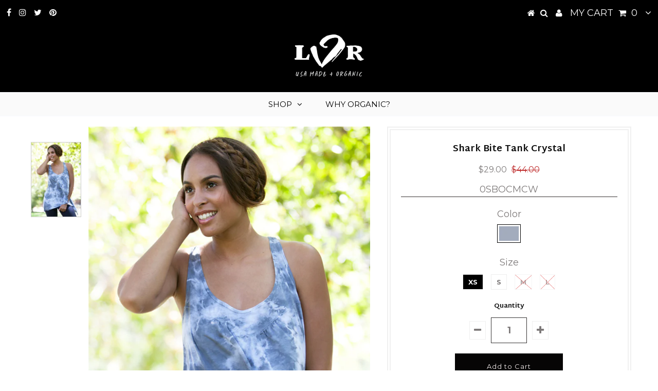

--- FILE ---
content_type: text/html; charset=utf-8
request_url: https://lvrfashion.com/collections/sleeveless-tops-tanks/products/0sbocmcw-organic-shark-bite-tank-with-crystal-wash
body_size: 29077
content:
<!DOCTYPE html>
<!--[if lt IE 7 ]><html class="ie ie6" lang="en"> <![endif]-->
<!--[if IE 7 ]><html class="ie ie7" lang="en"> <![endif]-->
<!--[if IE 8 ]><html class="ie ie8" lang="en"> <![endif]-->
<!--[if (gte IE 9)|!(IE)]><!--><html lang="en"> <!--<![endif]-->
<head>
 <!-- secomapp-json-ld -->
<!-- smart-seo-json-ld-article --> 

 <meta name='description' content= 'Shark Bite Tank Crystal | LVR Fashion Liquid error (layout/theme line 9): invalid integer' /> 
 

  <meta charset="utf-8" />
  

<meta property="og:type" content="product">
<meta property="og:title" content="Shark Bite Tank Crystal">
<meta property="og:url" content="https://lvrfashion.com/products/0sbocmcw-organic-shark-bite-tank-with-crystal-wash">
<meta property="og:description" content="

50% Organic Cotton 50% Modal

Made in Los Angeles, CA
Machine Wash
">

<meta property="og:image" content="http://lvrfashion.com/cdn/shop/products/cgcw_grande.jpg?v=1579940570">
<meta property="og:image:secure_url" content="https://lvrfashion.com/cdn/shop/products/cgcw_grande.jpg?v=1579940570">

<meta property="og:price:amount" content="29.00">
<meta property="og:price:currency" content="USD">

<meta property="og:site_name" content="LVR Fashion">



<meta name="twitter:card" content="summary">


<meta name="twitter:site" content="@lvrfashion">


<meta name="twitter:title" content="Shark Bite Tank Crystal">
<meta name="twitter:description" content="

50% Organic Cotton 50% Modal

Made in Los Angeles, CA
Machine Wash
">
<meta name="twitter:image" content="https://lvrfashion.com/cdn/shop/products/cgcw_large.jpg?v=1579940570">
<meta name="twitter:image:width" content="480">
<meta name="twitter:image:height" content="480">

  <!-- Basic Page Needs
================================================== -->

  
 
 <title>Shark Bite Tank Crystal | LVR Fashion</title> 
 

  
  <link rel="canonical" href="https://lvrfashion.com/products/0sbocmcw-organic-shark-bite-tank-with-crystal-wash" />

  <!-- CSS
================================================== -->
<meta name="p:domain_verify" content="719a02f899d943b0bd6b57e7a593bcf4"/>
  
  











  


   


 


  <link href='//fonts.googleapis.com/css?family=Martel+Sans:300,400,700' rel='stylesheet' type='text/css'>
  


  <link href='//fonts.googleapis.com/css?family=Montserrat:400,700' rel='stylesheet' type='text/css'>
  


     


  








    


 


   


 


  


 


 


 


  <link href="//lvrfashion.com/cdn/shop/t/2/assets/stylesheet.css?v=145271631411054368861767731915" rel="stylesheet" type="text/css" media="all" />
  <link href="//lvrfashion.com/cdn/shop/t/2/assets/queries.css?v=170721372052555594951518471726" rel="stylesheet" type="text/css" media="all" />

  <!-- JS
================================================== -->
<meta name="keywords" content="organic athleisure yoga leggings womens clothing fashion sustainable ecofriendly earthfriendly" />
  <script type="text/javascript" src="//ajax.googleapis.com/ajax/libs/jquery/2.2.4/jquery.min.js"></script>

  <script src="//lvrfashion.com/cdn/shop/t/2/assets/theme.js?v=172119612323017148071516341763" type="text/javascript"></script> 
  <script src="//lvrfashion.com/cdn/shopifycloud/storefront/assets/themes_support/option_selection-b017cd28.js" type="text/javascript"></script> 
  <script src="//lvrfashion.com/cdn/shop/t/2/assets/api.js?v=108513540937963795951515705761" type="text/javascript"></script>  

  

  <!--[if lt IE 9]>
<script src="//html5shim.googlecode.com/svn/trunk/html5.js"></script>
<![endif]-->

  <meta name="viewport" content="width=device-width, initial-scale=1, maximum-scale=1">
  
  
  <link rel="shortcut icon" href="//lvrfashion.com/cdn/shop/files/fbook_32x32.jpg?v=1613538747" type="image/png" />
  
  
  
  <script>window.performance && window.performance.mark && window.performance.mark('shopify.content_for_header.start');</script><meta name="google-site-verification" content="b_EMF4JhRFAi8TsUTi7gjSe8nq0Wjrs4XNFH6aq96sw">
<meta id="shopify-digital-wallet" name="shopify-digital-wallet" content="/27266790/digital_wallets/dialog">
<meta name="shopify-checkout-api-token" content="01cc9c8e3320db4ecb6329ff1e8cae2f">
<meta id="in-context-paypal-metadata" data-shop-id="27266790" data-venmo-supported="false" data-environment="production" data-locale="en_US" data-paypal-v4="true" data-currency="USD">
<link rel="alternate" type="application/json+oembed" href="https://lvrfashion.com/products/0sbocmcw-organic-shark-bite-tank-with-crystal-wash.oembed">
<script async="async" src="/checkouts/internal/preloads.js?locale=en-US"></script>
<link rel="preconnect" href="https://shop.app" crossorigin="anonymous">
<script async="async" src="https://shop.app/checkouts/internal/preloads.js?locale=en-US&shop_id=27266790" crossorigin="anonymous"></script>
<script id="apple-pay-shop-capabilities" type="application/json">{"shopId":27266790,"countryCode":"US","currencyCode":"USD","merchantCapabilities":["supports3DS"],"merchantId":"gid:\/\/shopify\/Shop\/27266790","merchantName":"LVR Fashion","requiredBillingContactFields":["postalAddress","email","phone"],"requiredShippingContactFields":["postalAddress","email","phone"],"shippingType":"shipping","supportedNetworks":["visa","masterCard","amex","discover","elo","jcb"],"total":{"type":"pending","label":"LVR Fashion","amount":"1.00"},"shopifyPaymentsEnabled":true,"supportsSubscriptions":true}</script>
<script id="shopify-features" type="application/json">{"accessToken":"01cc9c8e3320db4ecb6329ff1e8cae2f","betas":["rich-media-storefront-analytics"],"domain":"lvrfashion.com","predictiveSearch":true,"shopId":27266790,"locale":"en"}</script>
<script>var Shopify = Shopify || {};
Shopify.shop = "lvr-fashion.myshopify.com";
Shopify.locale = "en";
Shopify.currency = {"active":"USD","rate":"1.0"};
Shopify.country = "US";
Shopify.theme = {"name":"Testament","id":7303757868,"schema_name":"Testament","schema_version":"5.1.4","theme_store_id":623,"role":"main"};
Shopify.theme.handle = "null";
Shopify.theme.style = {"id":null,"handle":null};
Shopify.cdnHost = "lvrfashion.com/cdn";
Shopify.routes = Shopify.routes || {};
Shopify.routes.root = "/";</script>
<script type="module">!function(o){(o.Shopify=o.Shopify||{}).modules=!0}(window);</script>
<script>!function(o){function n(){var o=[];function n(){o.push(Array.prototype.slice.apply(arguments))}return n.q=o,n}var t=o.Shopify=o.Shopify||{};t.loadFeatures=n(),t.autoloadFeatures=n()}(window);</script>
<script>
  window.ShopifyPay = window.ShopifyPay || {};
  window.ShopifyPay.apiHost = "shop.app\/pay";
  window.ShopifyPay.redirectState = null;
</script>
<script id="shop-js-analytics" type="application/json">{"pageType":"product"}</script>
<script defer="defer" async type="module" src="//lvrfashion.com/cdn/shopifycloud/shop-js/modules/v2/client.init-shop-cart-sync_BApSsMSl.en.esm.js"></script>
<script defer="defer" async type="module" src="//lvrfashion.com/cdn/shopifycloud/shop-js/modules/v2/chunk.common_CBoos6YZ.esm.js"></script>
<script type="module">
  await import("//lvrfashion.com/cdn/shopifycloud/shop-js/modules/v2/client.init-shop-cart-sync_BApSsMSl.en.esm.js");
await import("//lvrfashion.com/cdn/shopifycloud/shop-js/modules/v2/chunk.common_CBoos6YZ.esm.js");

  window.Shopify.SignInWithShop?.initShopCartSync?.({"fedCMEnabled":true,"windoidEnabled":true});

</script>
<script>
  window.Shopify = window.Shopify || {};
  if (!window.Shopify.featureAssets) window.Shopify.featureAssets = {};
  window.Shopify.featureAssets['shop-js'] = {"shop-cart-sync":["modules/v2/client.shop-cart-sync_DJczDl9f.en.esm.js","modules/v2/chunk.common_CBoos6YZ.esm.js"],"init-fed-cm":["modules/v2/client.init-fed-cm_BzwGC0Wi.en.esm.js","modules/v2/chunk.common_CBoos6YZ.esm.js"],"init-windoid":["modules/v2/client.init-windoid_BS26ThXS.en.esm.js","modules/v2/chunk.common_CBoos6YZ.esm.js"],"init-shop-email-lookup-coordinator":["modules/v2/client.init-shop-email-lookup-coordinator_DFwWcvrS.en.esm.js","modules/v2/chunk.common_CBoos6YZ.esm.js"],"shop-cash-offers":["modules/v2/client.shop-cash-offers_DthCPNIO.en.esm.js","modules/v2/chunk.common_CBoos6YZ.esm.js","modules/v2/chunk.modal_Bu1hFZFC.esm.js"],"shop-button":["modules/v2/client.shop-button_D_JX508o.en.esm.js","modules/v2/chunk.common_CBoos6YZ.esm.js"],"shop-toast-manager":["modules/v2/client.shop-toast-manager_tEhgP2F9.en.esm.js","modules/v2/chunk.common_CBoos6YZ.esm.js"],"avatar":["modules/v2/client.avatar_BTnouDA3.en.esm.js"],"pay-button":["modules/v2/client.pay-button_BuNmcIr_.en.esm.js","modules/v2/chunk.common_CBoos6YZ.esm.js"],"init-shop-cart-sync":["modules/v2/client.init-shop-cart-sync_BApSsMSl.en.esm.js","modules/v2/chunk.common_CBoos6YZ.esm.js"],"shop-login-button":["modules/v2/client.shop-login-button_DwLgFT0K.en.esm.js","modules/v2/chunk.common_CBoos6YZ.esm.js","modules/v2/chunk.modal_Bu1hFZFC.esm.js"],"init-customer-accounts-sign-up":["modules/v2/client.init-customer-accounts-sign-up_TlVCiykN.en.esm.js","modules/v2/client.shop-login-button_DwLgFT0K.en.esm.js","modules/v2/chunk.common_CBoos6YZ.esm.js","modules/v2/chunk.modal_Bu1hFZFC.esm.js"],"init-shop-for-new-customer-accounts":["modules/v2/client.init-shop-for-new-customer-accounts_DrjXSI53.en.esm.js","modules/v2/client.shop-login-button_DwLgFT0K.en.esm.js","modules/v2/chunk.common_CBoos6YZ.esm.js","modules/v2/chunk.modal_Bu1hFZFC.esm.js"],"init-customer-accounts":["modules/v2/client.init-customer-accounts_C0Oh2ljF.en.esm.js","modules/v2/client.shop-login-button_DwLgFT0K.en.esm.js","modules/v2/chunk.common_CBoos6YZ.esm.js","modules/v2/chunk.modal_Bu1hFZFC.esm.js"],"shop-follow-button":["modules/v2/client.shop-follow-button_C5D3XtBb.en.esm.js","modules/v2/chunk.common_CBoos6YZ.esm.js","modules/v2/chunk.modal_Bu1hFZFC.esm.js"],"checkout-modal":["modules/v2/client.checkout-modal_8TC_1FUY.en.esm.js","modules/v2/chunk.common_CBoos6YZ.esm.js","modules/v2/chunk.modal_Bu1hFZFC.esm.js"],"lead-capture":["modules/v2/client.lead-capture_D-pmUjp9.en.esm.js","modules/v2/chunk.common_CBoos6YZ.esm.js","modules/v2/chunk.modal_Bu1hFZFC.esm.js"],"shop-login":["modules/v2/client.shop-login_BmtnoEUo.en.esm.js","modules/v2/chunk.common_CBoos6YZ.esm.js","modules/v2/chunk.modal_Bu1hFZFC.esm.js"],"payment-terms":["modules/v2/client.payment-terms_BHOWV7U_.en.esm.js","modules/v2/chunk.common_CBoos6YZ.esm.js","modules/v2/chunk.modal_Bu1hFZFC.esm.js"]};
</script>
<script>(function() {
  var isLoaded = false;
  function asyncLoad() {
    if (isLoaded) return;
    isLoaded = true;
    var urls = ["\/\/www.powr.io\/powr.js?powr-token=lvr-fashion.myshopify.com\u0026external-type=shopify\u0026shop=lvr-fashion.myshopify.com","https:\/\/chimpstatic.com\/mcjs-connected\/js\/users\/1c3b1bb047bcafa7ba18ea32c\/782e8beea0682b1a441d99d75.js?shop=lvr-fashion.myshopify.com","https:\/\/swymv3free-01.azureedge.net\/code\/swym-shopify.js?shop=lvr-fashion.myshopify.com","https:\/\/cdn.nfcube.com\/instafeed-2e8e4752f4ea1305df63c3291b89b7b2.js?shop=lvr-fashion.myshopify.com"];
    for (var i = 0; i < urls.length; i++) {
      var s = document.createElement('script');
      s.type = 'text/javascript';
      s.async = true;
      s.src = urls[i];
      var x = document.getElementsByTagName('script')[0];
      x.parentNode.insertBefore(s, x);
    }
  };
  if(window.attachEvent) {
    window.attachEvent('onload', asyncLoad);
  } else {
    window.addEventListener('load', asyncLoad, false);
  }
})();</script>
<script id="__st">var __st={"a":27266790,"offset":-28800,"reqid":"04a18ea1-fa8e-487c-80e8-8b0ebf4fd0ec-1768932413","pageurl":"lvrfashion.com\/collections\/sleeveless-tops-tanks\/products\/0sbocmcw-organic-shark-bite-tank-with-crystal-wash","u":"4d4d0d900a50","p":"product","rtyp":"product","rid":231830421548};</script>
<script>window.ShopifyPaypalV4VisibilityTracking = true;</script>
<script id="captcha-bootstrap">!function(){'use strict';const t='contact',e='account',n='new_comment',o=[[t,t],['blogs',n],['comments',n],[t,'customer']],c=[[e,'customer_login'],[e,'guest_login'],[e,'recover_customer_password'],[e,'create_customer']],r=t=>t.map((([t,e])=>`form[action*='/${t}']:not([data-nocaptcha='true']) input[name='form_type'][value='${e}']`)).join(','),a=t=>()=>t?[...document.querySelectorAll(t)].map((t=>t.form)):[];function s(){const t=[...o],e=r(t);return a(e)}const i='password',u='form_key',d=['recaptcha-v3-token','g-recaptcha-response','h-captcha-response',i],f=()=>{try{return window.sessionStorage}catch{return}},m='__shopify_v',_=t=>t.elements[u];function p(t,e,n=!1){try{const o=window.sessionStorage,c=JSON.parse(o.getItem(e)),{data:r}=function(t){const{data:e,action:n}=t;return t[m]||n?{data:e,action:n}:{data:t,action:n}}(c);for(const[e,n]of Object.entries(r))t.elements[e]&&(t.elements[e].value=n);n&&o.removeItem(e)}catch(o){console.error('form repopulation failed',{error:o})}}const l='form_type',E='cptcha';function T(t){t.dataset[E]=!0}const w=window,h=w.document,L='Shopify',v='ce_forms',y='captcha';let A=!1;((t,e)=>{const n=(g='f06e6c50-85a8-45c8-87d0-21a2b65856fe',I='https://cdn.shopify.com/shopifycloud/storefront-forms-hcaptcha/ce_storefront_forms_captcha_hcaptcha.v1.5.2.iife.js',D={infoText:'Protected by hCaptcha',privacyText:'Privacy',termsText:'Terms'},(t,e,n)=>{const o=w[L][v],c=o.bindForm;if(c)return c(t,g,e,D).then(n);var r;o.q.push([[t,g,e,D],n]),r=I,A||(h.body.append(Object.assign(h.createElement('script'),{id:'captcha-provider',async:!0,src:r})),A=!0)});var g,I,D;w[L]=w[L]||{},w[L][v]=w[L][v]||{},w[L][v].q=[],w[L][y]=w[L][y]||{},w[L][y].protect=function(t,e){n(t,void 0,e),T(t)},Object.freeze(w[L][y]),function(t,e,n,w,h,L){const[v,y,A,g]=function(t,e,n){const i=e?o:[],u=t?c:[],d=[...i,...u],f=r(d),m=r(i),_=r(d.filter((([t,e])=>n.includes(e))));return[a(f),a(m),a(_),s()]}(w,h,L),I=t=>{const e=t.target;return e instanceof HTMLFormElement?e:e&&e.form},D=t=>v().includes(t);t.addEventListener('submit',(t=>{const e=I(t);if(!e)return;const n=D(e)&&!e.dataset.hcaptchaBound&&!e.dataset.recaptchaBound,o=_(e),c=g().includes(e)&&(!o||!o.value);(n||c)&&t.preventDefault(),c&&!n&&(function(t){try{if(!f())return;!function(t){const e=f();if(!e)return;const n=_(t);if(!n)return;const o=n.value;o&&e.removeItem(o)}(t);const e=Array.from(Array(32),(()=>Math.random().toString(36)[2])).join('');!function(t,e){_(t)||t.append(Object.assign(document.createElement('input'),{type:'hidden',name:u})),t.elements[u].value=e}(t,e),function(t,e){const n=f();if(!n)return;const o=[...t.querySelectorAll(`input[type='${i}']`)].map((({name:t})=>t)),c=[...d,...o],r={};for(const[a,s]of new FormData(t).entries())c.includes(a)||(r[a]=s);n.setItem(e,JSON.stringify({[m]:1,action:t.action,data:r}))}(t,e)}catch(e){console.error('failed to persist form',e)}}(e),e.submit())}));const S=(t,e)=>{t&&!t.dataset[E]&&(n(t,e.some((e=>e===t))),T(t))};for(const o of['focusin','change'])t.addEventListener(o,(t=>{const e=I(t);D(e)&&S(e,y())}));const B=e.get('form_key'),M=e.get(l),P=B&&M;t.addEventListener('DOMContentLoaded',(()=>{const t=y();if(P)for(const e of t)e.elements[l].value===M&&p(e,B);[...new Set([...A(),...v().filter((t=>'true'===t.dataset.shopifyCaptcha))])].forEach((e=>S(e,t)))}))}(h,new URLSearchParams(w.location.search),n,t,e,['guest_login'])})(!0,!0)}();</script>
<script integrity="sha256-4kQ18oKyAcykRKYeNunJcIwy7WH5gtpwJnB7kiuLZ1E=" data-source-attribution="shopify.loadfeatures" defer="defer" src="//lvrfashion.com/cdn/shopifycloud/storefront/assets/storefront/load_feature-a0a9edcb.js" crossorigin="anonymous"></script>
<script crossorigin="anonymous" defer="defer" src="//lvrfashion.com/cdn/shopifycloud/storefront/assets/shopify_pay/storefront-65b4c6d7.js?v=20250812"></script>
<script data-source-attribution="shopify.dynamic_checkout.dynamic.init">var Shopify=Shopify||{};Shopify.PaymentButton=Shopify.PaymentButton||{isStorefrontPortableWallets:!0,init:function(){window.Shopify.PaymentButton.init=function(){};var t=document.createElement("script");t.src="https://lvrfashion.com/cdn/shopifycloud/portable-wallets/latest/portable-wallets.en.js",t.type="module",document.head.appendChild(t)}};
</script>
<script data-source-attribution="shopify.dynamic_checkout.buyer_consent">
  function portableWalletsHideBuyerConsent(e){var t=document.getElementById("shopify-buyer-consent"),n=document.getElementById("shopify-subscription-policy-button");t&&n&&(t.classList.add("hidden"),t.setAttribute("aria-hidden","true"),n.removeEventListener("click",e))}function portableWalletsShowBuyerConsent(e){var t=document.getElementById("shopify-buyer-consent"),n=document.getElementById("shopify-subscription-policy-button");t&&n&&(t.classList.remove("hidden"),t.removeAttribute("aria-hidden"),n.addEventListener("click",e))}window.Shopify?.PaymentButton&&(window.Shopify.PaymentButton.hideBuyerConsent=portableWalletsHideBuyerConsent,window.Shopify.PaymentButton.showBuyerConsent=portableWalletsShowBuyerConsent);
</script>
<script data-source-attribution="shopify.dynamic_checkout.cart.bootstrap">document.addEventListener("DOMContentLoaded",(function(){function t(){return document.querySelector("shopify-accelerated-checkout-cart, shopify-accelerated-checkout")}if(t())Shopify.PaymentButton.init();else{new MutationObserver((function(e,n){t()&&(Shopify.PaymentButton.init(),n.disconnect())})).observe(document.body,{childList:!0,subtree:!0})}}));
</script>
<link id="shopify-accelerated-checkout-styles" rel="stylesheet" media="screen" href="https://lvrfashion.com/cdn/shopifycloud/portable-wallets/latest/accelerated-checkout-backwards-compat.css" crossorigin="anonymous">
<style id="shopify-accelerated-checkout-cart">
        #shopify-buyer-consent {
  margin-top: 1em;
  display: inline-block;
  width: 100%;
}

#shopify-buyer-consent.hidden {
  display: none;
}

#shopify-subscription-policy-button {
  background: none;
  border: none;
  padding: 0;
  text-decoration: underline;
  font-size: inherit;
  cursor: pointer;
}

#shopify-subscription-policy-button::before {
  box-shadow: none;
}

      </style>

<script>window.performance && window.performance.mark && window.performance.mark('shopify.content_for_header.end');</script>
  <script type="text/javascript">
    new WOW().init();

  </script> 
  <link rel="next" href="/next"/>
  <link rel="prev" href="/prev"/>
  <script src="https://disablerightclick.upsell-apps.com/script_tag.js?shop=lvr-fashion.myshopify.com"></script>
  
<!-- Start of Judge.me Core -->
<link rel="dns-prefetch" href="https://cdn.judge.me/">
<script data-cfasync='false' class='jdgm-settings-script'>window.jdgmSettings={"pagination":5,"disable_web_reviews":false,"badge_no_review_text":"No reviews","badge_n_reviews_text":"{{ n }} review/reviews","badge_star_color":"#030302","hide_badge_preview_if_no_reviews":true,"badge_hide_text":false,"enforce_center_preview_badge":false,"widget_title":"Customer Reviews","widget_open_form_text":"Write a review","widget_close_form_text":"Cancel review","widget_refresh_page_text":"Refresh page","widget_summary_text":"Based on {{ number_of_reviews }} review/reviews","widget_no_review_text":"Be the first to write a review","widget_name_field_text":"Display name","widget_verified_name_field_text":"Verified Name (public)","widget_name_placeholder_text":"Display name","widget_required_field_error_text":"This field is required.","widget_email_field_text":"Email address","widget_verified_email_field_text":"Verified Email (private, can not be edited)","widget_email_placeholder_text":"Your email address","widget_email_field_error_text":"Please enter a valid email address.","widget_rating_field_text":"Rating","widget_review_title_field_text":"Review Title","widget_review_title_placeholder_text":"Give your review a title","widget_review_body_field_text":"Review content","widget_review_body_placeholder_text":"Start writing here...","widget_pictures_field_text":"Picture/Video (optional)","widget_submit_review_text":"Submit Review","widget_submit_verified_review_text":"Submit Verified Review","widget_submit_success_msg_with_auto_publish":"Thank you! Please refresh the page in a few moments to see your review. You can remove or edit your review by logging into \u003ca href='https://judge.me/login' target='_blank' rel='nofollow noopener'\u003eJudge.me\u003c/a\u003e","widget_submit_success_msg_no_auto_publish":"Thank you! Your review will be published as soon as it is approved by the shop admin. You can remove or edit your review by logging into \u003ca href='https://judge.me/login' target='_blank' rel='nofollow noopener'\u003eJudge.me\u003c/a\u003e","widget_show_default_reviews_out_of_total_text":"Showing {{ n_reviews_shown }} out of {{ n_reviews }} reviews.","widget_show_all_link_text":"Show all","widget_show_less_link_text":"Show less","widget_author_said_text":"{{ reviewer_name }} said:","widget_days_text":"{{ n }} days ago","widget_weeks_text":"{{ n }} week/weeks ago","widget_months_text":"{{ n }} month/months ago","widget_years_text":"{{ n }} year/years ago","widget_yesterday_text":"Yesterday","widget_today_text":"Today","widget_replied_text":"\u003e\u003e {{ shop_name }} replied:","widget_read_more_text":"Read more","widget_reviewer_name_as_initial":"","widget_rating_filter_color":"#fbcd0a","widget_rating_filter_see_all_text":"See all reviews","widget_sorting_most_recent_text":"Most Recent","widget_sorting_highest_rating_text":"Highest Rating","widget_sorting_lowest_rating_text":"Lowest Rating","widget_sorting_with_pictures_text":"Only Pictures","widget_sorting_most_helpful_text":"Most Helpful","widget_open_question_form_text":"Ask a question","widget_reviews_subtab_text":"Reviews","widget_questions_subtab_text":"Questions","widget_question_label_text":"Question","widget_answer_label_text":"Answer","widget_question_placeholder_text":"Write your question here","widget_submit_question_text":"Submit Question","widget_question_submit_success_text":"Thank you for your question! We will notify you once it gets answered.","widget_star_color":"#030302","verified_badge_text":"Verified","verified_badge_bg_color":"","verified_badge_text_color":"","verified_badge_placement":"left-of-reviewer-name","widget_review_max_height":"","widget_hide_border":false,"widget_social_share":false,"widget_thumb":false,"widget_review_location_show":false,"widget_location_format":"","all_reviews_include_out_of_store_products":true,"all_reviews_out_of_store_text":"(out of store)","all_reviews_pagination":100,"all_reviews_product_name_prefix_text":"about","enable_review_pictures":false,"enable_question_anwser":false,"widget_theme":"default","review_date_format":"mm/dd/yyyy","default_sort_method":"most-recent","widget_product_reviews_subtab_text":"Product Reviews","widget_shop_reviews_subtab_text":"Shop Reviews","widget_other_products_reviews_text":"Reviews for other products","widget_store_reviews_subtab_text":"Store reviews","widget_no_store_reviews_text":"This store hasn't received any reviews yet","widget_web_restriction_product_reviews_text":"This product hasn't received any reviews yet","widget_no_items_text":"No items found","widget_show_more_text":"Show more","widget_write_a_store_review_text":"Write a Store Review","widget_other_languages_heading":"Reviews in Other Languages","widget_translate_review_text":"Translate review to {{ language }}","widget_translating_review_text":"Translating...","widget_show_original_translation_text":"Show original ({{ language }})","widget_translate_review_failed_text":"Review couldn't be translated.","widget_translate_review_retry_text":"Retry","widget_translate_review_try_again_later_text":"Try again later","show_product_url_for_grouped_product":false,"widget_sorting_pictures_first_text":"Pictures First","show_pictures_on_all_rev_page_mobile":false,"show_pictures_on_all_rev_page_desktop":false,"floating_tab_hide_mobile_install_preference":false,"floating_tab_button_name":"★ Reviews","floating_tab_title":"Let customers speak for us","floating_tab_button_color":"","floating_tab_button_background_color":"","floating_tab_url":"","floating_tab_url_enabled":false,"floating_tab_tab_style":"text","all_reviews_text_badge_text":"Customers rate us {{ shop.metafields.judgeme.all_reviews_rating | round: 1 }}/5 based on {{ shop.metafields.judgeme.all_reviews_count }} reviews.","all_reviews_text_badge_text_branded_style":"{{ shop.metafields.judgeme.all_reviews_rating | round: 1 }} out of 5 stars based on {{ shop.metafields.judgeme.all_reviews_count }} reviews","is_all_reviews_text_badge_a_link":false,"show_stars_for_all_reviews_text_badge":false,"all_reviews_text_badge_url":"","all_reviews_text_style":"text","all_reviews_text_color_style":"judgeme_brand_color","all_reviews_text_color":"#108474","all_reviews_text_show_jm_brand":true,"featured_carousel_show_header":false,"featured_carousel_title":"Let customers speak for us","testimonials_carousel_title":"Customers are saying","videos_carousel_title":"Real customer stories","cards_carousel_title":"Customers are saying","featured_carousel_count_text":"from {{ n }} reviews","featured_carousel_add_link_to_all_reviews_page":false,"featured_carousel_url":"","featured_carousel_show_images":true,"featured_carousel_autoslide_interval":5,"featured_carousel_arrows_on_the_sides":false,"featured_carousel_height":250,"featured_carousel_width":80,"featured_carousel_image_size":0,"featured_carousel_image_height":250,"featured_carousel_arrow_color":"#eeeeee","verified_count_badge_style":"vintage","verified_count_badge_orientation":"horizontal","verified_count_badge_color_style":"judgeme_brand_color","verified_count_badge_color":"#108474","is_verified_count_badge_a_link":false,"verified_count_badge_url":"","verified_count_badge_show_jm_brand":true,"widget_rating_preset_default":5,"widget_first_sub_tab":"product-reviews","widget_show_histogram":true,"widget_histogram_use_custom_color":false,"widget_pagination_use_custom_color":false,"widget_star_use_custom_color":true,"widget_verified_badge_use_custom_color":false,"widget_write_review_use_custom_color":false,"picture_reminder_submit_button":"Upload Pictures","enable_review_videos":false,"mute_video_by_default":false,"widget_sorting_videos_first_text":"Videos First","widget_review_pending_text":"Pending","featured_carousel_items_for_large_screen":4,"social_share_options_order":"Facebook,Twitter","remove_microdata_snippet":false,"disable_json_ld":false,"enable_json_ld_products":false,"preview_badge_show_question_text":false,"preview_badge_no_question_text":"No questions","preview_badge_n_question_text":"{{ number_of_questions }} question/questions","qa_badge_show_icon":false,"qa_badge_position":"same-row","remove_judgeme_branding":false,"widget_add_search_bar":false,"widget_search_bar_placeholder":"Search","widget_sorting_verified_only_text":"Verified only","featured_carousel_theme":"default","featured_carousel_show_rating":true,"featured_carousel_show_title":true,"featured_carousel_show_body":true,"featured_carousel_show_date":false,"featured_carousel_show_reviewer":false,"featured_carousel_show_product":false,"featured_carousel_header_background_color":"#108474","featured_carousel_header_text_color":"#ffffff","featured_carousel_name_product_separator":"reviewed","featured_carousel_full_star_background":"#108474","featured_carousel_empty_star_background":"#dadada","featured_carousel_vertical_theme_background":"#f9fafb","featured_carousel_verified_badge_enable":false,"featured_carousel_verified_badge_color":"#108474","featured_carousel_border_style":"round","featured_carousel_review_line_length_limit":3,"featured_carousel_more_reviews_button_text":"Read more reviews","featured_carousel_view_product_button_text":"View product","all_reviews_page_load_reviews_on":"scroll","all_reviews_page_load_more_text":"Load More Reviews","disable_fb_tab_reviews":false,"enable_ajax_cdn_cache":false,"widget_public_name_text":"displayed publicly like","default_reviewer_name":"John Smith","default_reviewer_name_has_non_latin":true,"widget_reviewer_anonymous":"Anonymous","medals_widget_title":"Judge.me Review Medals","medals_widget_background_color":"#f9fafb","medals_widget_position":"footer_all_pages","medals_widget_border_color":"#f9fafb","medals_widget_verified_text_position":"left","medals_widget_use_monochromatic_version":false,"medals_widget_elements_color":"#108474","show_reviewer_avatar":true,"widget_invalid_yt_video_url_error_text":"Not a YouTube video URL","widget_max_length_field_error_text":"Please enter no more than {0} characters.","widget_show_country_flag":false,"widget_show_collected_via_shop_app":true,"widget_verified_by_shop_badge_style":"light","widget_verified_by_shop_text":"Verified by Shop","widget_show_photo_gallery":false,"widget_load_with_code_splitting":true,"widget_ugc_install_preference":false,"widget_ugc_title":"Made by us, Shared by you","widget_ugc_subtitle":"Tag us to see your picture featured in our page","widget_ugc_arrows_color":"#ffffff","widget_ugc_primary_button_text":"Buy Now","widget_ugc_primary_button_background_color":"#108474","widget_ugc_primary_button_text_color":"#ffffff","widget_ugc_primary_button_border_width":"0","widget_ugc_primary_button_border_style":"none","widget_ugc_primary_button_border_color":"#108474","widget_ugc_primary_button_border_radius":"25","widget_ugc_secondary_button_text":"Load More","widget_ugc_secondary_button_background_color":"#ffffff","widget_ugc_secondary_button_text_color":"#108474","widget_ugc_secondary_button_border_width":"2","widget_ugc_secondary_button_border_style":"solid","widget_ugc_secondary_button_border_color":"#108474","widget_ugc_secondary_button_border_radius":"25","widget_ugc_reviews_button_text":"View Reviews","widget_ugc_reviews_button_background_color":"#ffffff","widget_ugc_reviews_button_text_color":"#108474","widget_ugc_reviews_button_border_width":"2","widget_ugc_reviews_button_border_style":"solid","widget_ugc_reviews_button_border_color":"#108474","widget_ugc_reviews_button_border_radius":"25","widget_ugc_reviews_button_link_to":"judgeme-reviews-page","widget_ugc_show_post_date":true,"widget_ugc_max_width":"800","widget_rating_metafield_value_type":true,"widget_primary_color":"#108474","widget_enable_secondary_color":false,"widget_secondary_color":"#edf5f5","widget_summary_average_rating_text":"{{ average_rating }} out of 5","widget_media_grid_title":"Customer photos \u0026 videos","widget_media_grid_see_more_text":"See more","widget_round_style":false,"widget_show_product_medals":true,"widget_verified_by_judgeme_text":"Verified by Judge.me","widget_show_store_medals":true,"widget_verified_by_judgeme_text_in_store_medals":"Verified by Judge.me","widget_media_field_exceed_quantity_message":"Sorry, we can only accept {{ max_media }} for one review.","widget_media_field_exceed_limit_message":"{{ file_name }} is too large, please select a {{ media_type }} less than {{ size_limit }}MB.","widget_review_submitted_text":"Review Submitted!","widget_question_submitted_text":"Question Submitted!","widget_close_form_text_question":"Cancel","widget_write_your_answer_here_text":"Write your answer here","widget_enabled_branded_link":true,"widget_show_collected_by_judgeme":false,"widget_reviewer_name_color":"","widget_write_review_text_color":"","widget_write_review_bg_color":"","widget_collected_by_judgeme_text":"collected by Judge.me","widget_pagination_type":"standard","widget_load_more_text":"Load More","widget_load_more_color":"#108474","widget_full_review_text":"Full Review","widget_read_more_reviews_text":"Read More Reviews","widget_read_questions_text":"Read Questions","widget_questions_and_answers_text":"Questions \u0026 Answers","widget_verified_by_text":"Verified by","widget_verified_text":"Verified","widget_number_of_reviews_text":"{{ number_of_reviews }} reviews","widget_back_button_text":"Back","widget_next_button_text":"Next","widget_custom_forms_filter_button":"Filters","custom_forms_style":"vertical","widget_show_review_information":false,"how_reviews_are_collected":"How reviews are collected?","widget_show_review_keywords":false,"widget_gdpr_statement":"How we use your data: We'll only contact you about the review you left, and only if necessary. By submitting your review, you agree to Judge.me's \u003ca href='https://judge.me/terms' target='_blank' rel='nofollow noopener'\u003eterms\u003c/a\u003e, \u003ca href='https://judge.me/privacy' target='_blank' rel='nofollow noopener'\u003eprivacy\u003c/a\u003e and \u003ca href='https://judge.me/content-policy' target='_blank' rel='nofollow noopener'\u003econtent\u003c/a\u003e policies.","widget_multilingual_sorting_enabled":false,"widget_translate_review_content_enabled":false,"widget_translate_review_content_method":"manual","popup_widget_review_selection":"automatically_with_pictures","popup_widget_round_border_style":true,"popup_widget_show_title":true,"popup_widget_show_body":true,"popup_widget_show_reviewer":false,"popup_widget_show_product":true,"popup_widget_show_pictures":true,"popup_widget_use_review_picture":true,"popup_widget_show_on_home_page":true,"popup_widget_show_on_product_page":true,"popup_widget_show_on_collection_page":true,"popup_widget_show_on_cart_page":true,"popup_widget_position":"bottom_left","popup_widget_first_review_delay":5,"popup_widget_duration":5,"popup_widget_interval":5,"popup_widget_review_count":5,"popup_widget_hide_on_mobile":true,"review_snippet_widget_round_border_style":true,"review_snippet_widget_card_color":"#FFFFFF","review_snippet_widget_slider_arrows_background_color":"#FFFFFF","review_snippet_widget_slider_arrows_color":"#000000","review_snippet_widget_star_color":"#108474","show_product_variant":false,"all_reviews_product_variant_label_text":"Variant: ","widget_show_verified_branding":false,"widget_ai_summary_title":"Customers say","widget_ai_summary_disclaimer":"AI-powered review summary based on recent customer reviews","widget_show_ai_summary":false,"widget_show_ai_summary_bg":false,"widget_show_review_title_input":true,"redirect_reviewers_invited_via_email":"review_widget","request_store_review_after_product_review":false,"request_review_other_products_in_order":false,"review_form_color_scheme":"default","review_form_corner_style":"square","review_form_star_color":{},"review_form_text_color":"#333333","review_form_background_color":"#ffffff","review_form_field_background_color":"#fafafa","review_form_button_color":{},"review_form_button_text_color":"#ffffff","review_form_modal_overlay_color":"#000000","review_content_screen_title_text":"How would you rate this product?","review_content_introduction_text":"We would love it if you would share a bit about your experience.","store_review_form_title_text":"How would you rate this store?","store_review_form_introduction_text":"We would love it if you would share a bit about your experience.","show_review_guidance_text":true,"one_star_review_guidance_text":"Poor","five_star_review_guidance_text":"Great","customer_information_screen_title_text":"About you","customer_information_introduction_text":"Please tell us more about you.","custom_questions_screen_title_text":"Your experience in more detail","custom_questions_introduction_text":"Here are a few questions to help us understand more about your experience.","review_submitted_screen_title_text":"Thanks for your review!","review_submitted_screen_thank_you_text":"We are processing it and it will appear on the store soon.","review_submitted_screen_email_verification_text":"Please confirm your email by clicking the link we just sent you. This helps us keep reviews authentic.","review_submitted_request_store_review_text":"Would you like to share your experience of shopping with us?","review_submitted_review_other_products_text":"Would you like to review these products?","store_review_screen_title_text":"Would you like to share your experience of shopping with us?","store_review_introduction_text":"We value your feedback and use it to improve. Please share any thoughts or suggestions you have.","reviewer_media_screen_title_picture_text":"Share a picture","reviewer_media_introduction_picture_text":"Upload a photo to support your review.","reviewer_media_screen_title_video_text":"Share a video","reviewer_media_introduction_video_text":"Upload a video to support your review.","reviewer_media_screen_title_picture_or_video_text":"Share a picture or video","reviewer_media_introduction_picture_or_video_text":"Upload a photo or video to support your review.","reviewer_media_youtube_url_text":"Paste your Youtube URL here","advanced_settings_next_step_button_text":"Next","advanced_settings_close_review_button_text":"Close","modal_write_review_flow":false,"write_review_flow_required_text":"Required","write_review_flow_privacy_message_text":"We respect your privacy.","write_review_flow_anonymous_text":"Post review as anonymous","write_review_flow_visibility_text":"This won't be visible to other customers.","write_review_flow_multiple_selection_help_text":"Select as many as you like","write_review_flow_single_selection_help_text":"Select one option","write_review_flow_required_field_error_text":"This field is required","write_review_flow_invalid_email_error_text":"Please enter a valid email address","write_review_flow_max_length_error_text":"Max. {{ max_length }} characters.","write_review_flow_media_upload_text":"\u003cb\u003eClick to upload\u003c/b\u003e or drag and drop","write_review_flow_gdpr_statement":"We'll only contact you about your review if necessary. By submitting your review, you agree to our \u003ca href='https://judge.me/terms' target='_blank' rel='nofollow noopener'\u003eterms and conditions\u003c/a\u003e and \u003ca href='https://judge.me/privacy' target='_blank' rel='nofollow noopener'\u003eprivacy policy\u003c/a\u003e.","rating_only_reviews_enabled":false,"show_negative_reviews_help_screen":false,"new_review_flow_help_screen_rating_threshold":3,"negative_review_resolution_screen_title_text":"Tell us more","negative_review_resolution_text":"Your experience matters to us. If there were issues with your purchase, we're here to help. Feel free to reach out to us, we'd love the opportunity to make things right.","negative_review_resolution_button_text":"Contact us","negative_review_resolution_proceed_with_review_text":"Leave a review","negative_review_resolution_subject":"Issue with purchase from {{ shop_name }}.{{ order_name }}","preview_badge_collection_page_install_status":false,"widget_review_custom_css":"","preview_badge_custom_css":"","preview_badge_stars_count":"5-stars","featured_carousel_custom_css":"","floating_tab_custom_css":"","all_reviews_widget_custom_css":"","medals_widget_custom_css":"","verified_badge_custom_css":"","all_reviews_text_custom_css":"","transparency_badges_collected_via_store_invite":false,"transparency_badges_from_another_provider":false,"transparency_badges_collected_from_store_visitor":false,"transparency_badges_collected_by_verified_review_provider":false,"transparency_badges_earned_reward":false,"transparency_badges_collected_via_store_invite_text":"Review collected via store invitation","transparency_badges_from_another_provider_text":"Review collected from another provider","transparency_badges_collected_from_store_visitor_text":"Review collected from a store visitor","transparency_badges_written_in_google_text":"Review written in Google","transparency_badges_written_in_etsy_text":"Review written in Etsy","transparency_badges_written_in_shop_app_text":"Review written in Shop App","transparency_badges_earned_reward_text":"Review earned a reward for future purchase","product_review_widget_per_page":10,"widget_store_review_label_text":"Review about the store","checkout_comment_extension_title_on_product_page":"Customer Comments","checkout_comment_extension_num_latest_comment_show":5,"checkout_comment_extension_format":"name_and_timestamp","checkout_comment_customer_name":"last_initial","checkout_comment_comment_notification":true,"preview_badge_collection_page_install_preference":true,"preview_badge_home_page_install_preference":false,"preview_badge_product_page_install_preference":true,"review_widget_install_preference":"Please move under the product - directly above \"more in this collection\"","review_carousel_install_preference":false,"floating_reviews_tab_install_preference":"none","verified_reviews_count_badge_install_preference":false,"all_reviews_text_install_preference":false,"review_widget_best_location":true,"judgeme_medals_install_preference":false,"review_widget_revamp_enabled":false,"review_widget_qna_enabled":false,"review_widget_header_theme":"minimal","review_widget_widget_title_enabled":true,"review_widget_header_text_size":"medium","review_widget_header_text_weight":"regular","review_widget_average_rating_style":"compact","review_widget_bar_chart_enabled":true,"review_widget_bar_chart_type":"numbers","review_widget_bar_chart_style":"standard","review_widget_expanded_media_gallery_enabled":false,"review_widget_reviews_section_theme":"standard","review_widget_image_style":"thumbnails","review_widget_review_image_ratio":"square","review_widget_stars_size":"medium","review_widget_verified_badge":"standard_text","review_widget_review_title_text_size":"medium","review_widget_review_text_size":"medium","review_widget_review_text_length":"medium","review_widget_number_of_columns_desktop":3,"review_widget_carousel_transition_speed":5,"review_widget_custom_questions_answers_display":"always","review_widget_button_text_color":"#FFFFFF","review_widget_text_color":"#000000","review_widget_lighter_text_color":"#7B7B7B","review_widget_corner_styling":"soft","review_widget_review_word_singular":"review","review_widget_review_word_plural":"reviews","review_widget_voting_label":"Helpful?","review_widget_shop_reply_label":"Reply from {{ shop_name }}:","review_widget_filters_title":"Filters","qna_widget_question_word_singular":"Question","qna_widget_question_word_plural":"Questions","qna_widget_answer_reply_label":"Answer from {{ answerer_name }}:","qna_content_screen_title_text":"Ask a question about this product","qna_widget_question_required_field_error_text":"Please enter your question.","qna_widget_flow_gdpr_statement":"We'll only contact you about your question if necessary. By submitting your question, you agree to our \u003ca href='https://judge.me/terms' target='_blank' rel='nofollow noopener'\u003eterms and conditions\u003c/a\u003e and \u003ca href='https://judge.me/privacy' target='_blank' rel='nofollow noopener'\u003eprivacy policy\u003c/a\u003e.","qna_widget_question_submitted_text":"Thanks for your question!","qna_widget_close_form_text_question":"Close","qna_widget_question_submit_success_text":"We’ll notify you by email when your question is answered.","all_reviews_widget_v2025_enabled":false,"all_reviews_widget_v2025_header_theme":"default","all_reviews_widget_v2025_widget_title_enabled":true,"all_reviews_widget_v2025_header_text_size":"medium","all_reviews_widget_v2025_header_text_weight":"regular","all_reviews_widget_v2025_average_rating_style":"compact","all_reviews_widget_v2025_bar_chart_enabled":true,"all_reviews_widget_v2025_bar_chart_type":"numbers","all_reviews_widget_v2025_bar_chart_style":"standard","all_reviews_widget_v2025_expanded_media_gallery_enabled":false,"all_reviews_widget_v2025_show_store_medals":true,"all_reviews_widget_v2025_show_photo_gallery":true,"all_reviews_widget_v2025_show_review_keywords":false,"all_reviews_widget_v2025_show_ai_summary":false,"all_reviews_widget_v2025_show_ai_summary_bg":false,"all_reviews_widget_v2025_add_search_bar":false,"all_reviews_widget_v2025_default_sort_method":"most-recent","all_reviews_widget_v2025_reviews_per_page":10,"all_reviews_widget_v2025_reviews_section_theme":"default","all_reviews_widget_v2025_image_style":"thumbnails","all_reviews_widget_v2025_review_image_ratio":"square","all_reviews_widget_v2025_stars_size":"medium","all_reviews_widget_v2025_verified_badge":"bold_badge","all_reviews_widget_v2025_review_title_text_size":"medium","all_reviews_widget_v2025_review_text_size":"medium","all_reviews_widget_v2025_review_text_length":"medium","all_reviews_widget_v2025_number_of_columns_desktop":3,"all_reviews_widget_v2025_carousel_transition_speed":5,"all_reviews_widget_v2025_custom_questions_answers_display":"always","all_reviews_widget_v2025_show_product_variant":false,"all_reviews_widget_v2025_show_reviewer_avatar":true,"all_reviews_widget_v2025_reviewer_name_as_initial":"","all_reviews_widget_v2025_review_location_show":false,"all_reviews_widget_v2025_location_format":"","all_reviews_widget_v2025_show_country_flag":false,"all_reviews_widget_v2025_verified_by_shop_badge_style":"light","all_reviews_widget_v2025_social_share":false,"all_reviews_widget_v2025_social_share_options_order":"Facebook,Twitter,LinkedIn,Pinterest","all_reviews_widget_v2025_pagination_type":"standard","all_reviews_widget_v2025_button_text_color":"#FFFFFF","all_reviews_widget_v2025_text_color":"#000000","all_reviews_widget_v2025_lighter_text_color":"#7B7B7B","all_reviews_widget_v2025_corner_styling":"soft","all_reviews_widget_v2025_title":"Customer reviews","all_reviews_widget_v2025_ai_summary_title":"Customers say about this store","all_reviews_widget_v2025_no_review_text":"Be the first to write a review","platform":"shopify","branding_url":"https://app.judge.me/reviews/stores/lvrfashion.com","branding_text":"Powered by Judge.me","locale":"en","reply_name":"LVR Fashion","widget_version":"2.1","footer":true,"autopublish":true,"review_dates":false,"enable_custom_form":false,"shop_use_review_site":true,"shop_locale":"en","enable_multi_locales_translations":false,"show_review_title_input":true,"review_verification_email_status":"always","can_be_branded":false,"reply_name_text":"LVR Fashion"};</script> <style class='jdgm-settings-style'>.jdgm-xx{left:0}:not(.jdgm-prev-badge__stars)>.jdgm-star{color:#030302}.jdgm-histogram .jdgm-star.jdgm-star{color:#030302}.jdgm-preview-badge .jdgm-star.jdgm-star{color:#030302}.jdgm-histogram .jdgm-histogram__bar-content{background:#fbcd0a}.jdgm-histogram .jdgm-histogram__bar:after{background:#fbcd0a}.jdgm-prev-badge[data-average-rating='0.00']{display:none !important}.jdgm-rev .jdgm-rev__timestamp,.jdgm-quest .jdgm-rev__timestamp,.jdgm-carousel-item__timestamp{display:none !important}.jdgm-author-all-initials{display:none !important}.jdgm-author-last-initial{display:none !important}.jdgm-rev-widg__title{visibility:hidden}.jdgm-rev-widg__summary-text{visibility:hidden}.jdgm-prev-badge__text{visibility:hidden}.jdgm-rev__replier:before{content:'LVR Fashion'}.jdgm-rev__prod-link-prefix:before{content:'about'}.jdgm-rev__variant-label:before{content:'Variant: '}.jdgm-rev__out-of-store-text:before{content:'(out of store)'}@media only screen and (min-width: 768px){.jdgm-rev__pics .jdgm-rev_all-rev-page-picture-separator,.jdgm-rev__pics .jdgm-rev__product-picture{display:none}}@media only screen and (max-width: 768px){.jdgm-rev__pics .jdgm-rev_all-rev-page-picture-separator,.jdgm-rev__pics .jdgm-rev__product-picture{display:none}}.jdgm-preview-badge[data-template="index"]{display:none !important}.jdgm-verified-count-badget[data-from-snippet="true"]{display:none !important}.jdgm-carousel-wrapper[data-from-snippet="true"]{display:none !important}.jdgm-all-reviews-text[data-from-snippet="true"]{display:none !important}.jdgm-medals-section[data-from-snippet="true"]{display:none !important}.jdgm-ugc-media-wrapper[data-from-snippet="true"]{display:none !important}.jdgm-rev__transparency-badge[data-badge-type="review_collected_via_store_invitation"]{display:none !important}.jdgm-rev__transparency-badge[data-badge-type="review_collected_from_another_provider"]{display:none !important}.jdgm-rev__transparency-badge[data-badge-type="review_collected_from_store_visitor"]{display:none !important}.jdgm-rev__transparency-badge[data-badge-type="review_written_in_etsy"]{display:none !important}.jdgm-rev__transparency-badge[data-badge-type="review_written_in_google_business"]{display:none !important}.jdgm-rev__transparency-badge[data-badge-type="review_written_in_shop_app"]{display:none !important}.jdgm-rev__transparency-badge[data-badge-type="review_earned_for_future_purchase"]{display:none !important}
</style> <style class='jdgm-settings-style'></style>

  
  
  
  <style class='jdgm-miracle-styles'>
  @-webkit-keyframes jdgm-spin{0%{-webkit-transform:rotate(0deg);-ms-transform:rotate(0deg);transform:rotate(0deg)}100%{-webkit-transform:rotate(359deg);-ms-transform:rotate(359deg);transform:rotate(359deg)}}@keyframes jdgm-spin{0%{-webkit-transform:rotate(0deg);-ms-transform:rotate(0deg);transform:rotate(0deg)}100%{-webkit-transform:rotate(359deg);-ms-transform:rotate(359deg);transform:rotate(359deg)}}@font-face{font-family:'JudgemeStar';src:url("[data-uri]") format("woff");font-weight:normal;font-style:normal}.jdgm-star{font-family:'JudgemeStar';display:inline !important;text-decoration:none !important;padding:0 4px 0 0 !important;margin:0 !important;font-weight:bold;opacity:1;-webkit-font-smoothing:antialiased;-moz-osx-font-smoothing:grayscale}.jdgm-star:hover{opacity:1}.jdgm-star:last-of-type{padding:0 !important}.jdgm-star.jdgm--on:before{content:"\e000"}.jdgm-star.jdgm--off:before{content:"\e001"}.jdgm-star.jdgm--half:before{content:"\e002"}.jdgm-widget *{margin:0;line-height:1.4;-webkit-box-sizing:border-box;-moz-box-sizing:border-box;box-sizing:border-box;-webkit-overflow-scrolling:touch}.jdgm-hidden{display:none !important;visibility:hidden !important}.jdgm-temp-hidden{display:none}.jdgm-spinner{width:40px;height:40px;margin:auto;border-radius:50%;border-top:2px solid #eee;border-right:2px solid #eee;border-bottom:2px solid #eee;border-left:2px solid #ccc;-webkit-animation:jdgm-spin 0.8s infinite linear;animation:jdgm-spin 0.8s infinite linear}.jdgm-prev-badge{display:block !important}

</style>


  
  
   


<script data-cfasync='false' class='jdgm-script'>
!function(e){window.jdgm=window.jdgm||{},jdgm.CDN_HOST="https://cdn.judge.me/",
jdgm.docReady=function(d){(e.attachEvent?"complete"===e.readyState:"loading"!==e.readyState)?
setTimeout(d,0):e.addEventListener("DOMContentLoaded",d)},jdgm.loadCSS=function(d,t,o,s){
!o&&jdgm.loadCSS.requestedUrls.indexOf(d)>=0||(jdgm.loadCSS.requestedUrls.push(d),
(s=e.createElement("link")).rel="stylesheet",s.class="jdgm-stylesheet",s.media="nope!",
s.href=d,s.onload=function(){this.media="all",t&&setTimeout(t)},e.body.appendChild(s))},
jdgm.loadCSS.requestedUrls=[],jdgm.docReady(function(){(window.jdgmLoadCSS||e.querySelectorAll(
".jdgm-widget, .jdgm-all-reviews-page").length>0)&&(jdgmSettings.widget_load_with_code_splitting?
parseFloat(jdgmSettings.widget_version)>=3?jdgm.loadCSS(jdgm.CDN_HOST+"widget_v3/base.css"):
jdgm.loadCSS(jdgm.CDN_HOST+"widget/base.css"):jdgm.loadCSS(jdgm.CDN_HOST+"shopify_v2.css"))})}(document);
</script>
<script async data-cfasync="false" type="text/javascript" src="https://cdn.judge.me/loader.js"></script>

<noscript><link rel="stylesheet" type="text/css" media="all" href="https://cdn.judge.me/shopify_v2.css"></noscript>
<!-- End of Judge.me Core -->


<link href="https://monorail-edge.shopifysvc.com" rel="dns-prefetch">
<script>(function(){if ("sendBeacon" in navigator && "performance" in window) {try {var session_token_from_headers = performance.getEntriesByType('navigation')[0].serverTiming.find(x => x.name == '_s').description;} catch {var session_token_from_headers = undefined;}var session_cookie_matches = document.cookie.match(/_shopify_s=([^;]*)/);var session_token_from_cookie = session_cookie_matches && session_cookie_matches.length === 2 ? session_cookie_matches[1] : "";var session_token = session_token_from_headers || session_token_from_cookie || "";function handle_abandonment_event(e) {var entries = performance.getEntries().filter(function(entry) {return /monorail-edge.shopifysvc.com/.test(entry.name);});if (!window.abandonment_tracked && entries.length === 0) {window.abandonment_tracked = true;var currentMs = Date.now();var navigation_start = performance.timing.navigationStart;var payload = {shop_id: 27266790,url: window.location.href,navigation_start,duration: currentMs - navigation_start,session_token,page_type: "product"};window.navigator.sendBeacon("https://monorail-edge.shopifysvc.com/v1/produce", JSON.stringify({schema_id: "online_store_buyer_site_abandonment/1.1",payload: payload,metadata: {event_created_at_ms: currentMs,event_sent_at_ms: currentMs}}));}}window.addEventListener('pagehide', handle_abandonment_event);}}());</script>
<script id="web-pixels-manager-setup">(function e(e,d,r,n,o){if(void 0===o&&(o={}),!Boolean(null===(a=null===(i=window.Shopify)||void 0===i?void 0:i.analytics)||void 0===a?void 0:a.replayQueue)){var i,a;window.Shopify=window.Shopify||{};var t=window.Shopify;t.analytics=t.analytics||{};var s=t.analytics;s.replayQueue=[],s.publish=function(e,d,r){return s.replayQueue.push([e,d,r]),!0};try{self.performance.mark("wpm:start")}catch(e){}var l=function(){var e={modern:/Edge?\/(1{2}[4-9]|1[2-9]\d|[2-9]\d{2}|\d{4,})\.\d+(\.\d+|)|Firefox\/(1{2}[4-9]|1[2-9]\d|[2-9]\d{2}|\d{4,})\.\d+(\.\d+|)|Chrom(ium|e)\/(9{2}|\d{3,})\.\d+(\.\d+|)|(Maci|X1{2}).+ Version\/(15\.\d+|(1[6-9]|[2-9]\d|\d{3,})\.\d+)([,.]\d+|)( \(\w+\)|)( Mobile\/\w+|) Safari\/|Chrome.+OPR\/(9{2}|\d{3,})\.\d+\.\d+|(CPU[ +]OS|iPhone[ +]OS|CPU[ +]iPhone|CPU IPhone OS|CPU iPad OS)[ +]+(15[._]\d+|(1[6-9]|[2-9]\d|\d{3,})[._]\d+)([._]\d+|)|Android:?[ /-](13[3-9]|1[4-9]\d|[2-9]\d{2}|\d{4,})(\.\d+|)(\.\d+|)|Android.+Firefox\/(13[5-9]|1[4-9]\d|[2-9]\d{2}|\d{4,})\.\d+(\.\d+|)|Android.+Chrom(ium|e)\/(13[3-9]|1[4-9]\d|[2-9]\d{2}|\d{4,})\.\d+(\.\d+|)|SamsungBrowser\/([2-9]\d|\d{3,})\.\d+/,legacy:/Edge?\/(1[6-9]|[2-9]\d|\d{3,})\.\d+(\.\d+|)|Firefox\/(5[4-9]|[6-9]\d|\d{3,})\.\d+(\.\d+|)|Chrom(ium|e)\/(5[1-9]|[6-9]\d|\d{3,})\.\d+(\.\d+|)([\d.]+$|.*Safari\/(?![\d.]+ Edge\/[\d.]+$))|(Maci|X1{2}).+ Version\/(10\.\d+|(1[1-9]|[2-9]\d|\d{3,})\.\d+)([,.]\d+|)( \(\w+\)|)( Mobile\/\w+|) Safari\/|Chrome.+OPR\/(3[89]|[4-9]\d|\d{3,})\.\d+\.\d+|(CPU[ +]OS|iPhone[ +]OS|CPU[ +]iPhone|CPU IPhone OS|CPU iPad OS)[ +]+(10[._]\d+|(1[1-9]|[2-9]\d|\d{3,})[._]\d+)([._]\d+|)|Android:?[ /-](13[3-9]|1[4-9]\d|[2-9]\d{2}|\d{4,})(\.\d+|)(\.\d+|)|Mobile Safari.+OPR\/([89]\d|\d{3,})\.\d+\.\d+|Android.+Firefox\/(13[5-9]|1[4-9]\d|[2-9]\d{2}|\d{4,})\.\d+(\.\d+|)|Android.+Chrom(ium|e)\/(13[3-9]|1[4-9]\d|[2-9]\d{2}|\d{4,})\.\d+(\.\d+|)|Android.+(UC? ?Browser|UCWEB|U3)[ /]?(15\.([5-9]|\d{2,})|(1[6-9]|[2-9]\d|\d{3,})\.\d+)\.\d+|SamsungBrowser\/(5\.\d+|([6-9]|\d{2,})\.\d+)|Android.+MQ{2}Browser\/(14(\.(9|\d{2,})|)|(1[5-9]|[2-9]\d|\d{3,})(\.\d+|))(\.\d+|)|K[Aa][Ii]OS\/(3\.\d+|([4-9]|\d{2,})\.\d+)(\.\d+|)/},d=e.modern,r=e.legacy,n=navigator.userAgent;return n.match(d)?"modern":n.match(r)?"legacy":"unknown"}(),u="modern"===l?"modern":"legacy",c=(null!=n?n:{modern:"",legacy:""})[u],f=function(e){return[e.baseUrl,"/wpm","/b",e.hashVersion,"modern"===e.buildTarget?"m":"l",".js"].join("")}({baseUrl:d,hashVersion:r,buildTarget:u}),m=function(e){var d=e.version,r=e.bundleTarget,n=e.surface,o=e.pageUrl,i=e.monorailEndpoint;return{emit:function(e){var a=e.status,t=e.errorMsg,s=(new Date).getTime(),l=JSON.stringify({metadata:{event_sent_at_ms:s},events:[{schema_id:"web_pixels_manager_load/3.1",payload:{version:d,bundle_target:r,page_url:o,status:a,surface:n,error_msg:t},metadata:{event_created_at_ms:s}}]});if(!i)return console&&console.warn&&console.warn("[Web Pixels Manager] No Monorail endpoint provided, skipping logging."),!1;try{return self.navigator.sendBeacon.bind(self.navigator)(i,l)}catch(e){}var u=new XMLHttpRequest;try{return u.open("POST",i,!0),u.setRequestHeader("Content-Type","text/plain"),u.send(l),!0}catch(e){return console&&console.warn&&console.warn("[Web Pixels Manager] Got an unhandled error while logging to Monorail."),!1}}}}({version:r,bundleTarget:l,surface:e.surface,pageUrl:self.location.href,monorailEndpoint:e.monorailEndpoint});try{o.browserTarget=l,function(e){var d=e.src,r=e.async,n=void 0===r||r,o=e.onload,i=e.onerror,a=e.sri,t=e.scriptDataAttributes,s=void 0===t?{}:t,l=document.createElement("script"),u=document.querySelector("head"),c=document.querySelector("body");if(l.async=n,l.src=d,a&&(l.integrity=a,l.crossOrigin="anonymous"),s)for(var f in s)if(Object.prototype.hasOwnProperty.call(s,f))try{l.dataset[f]=s[f]}catch(e){}if(o&&l.addEventListener("load",o),i&&l.addEventListener("error",i),u)u.appendChild(l);else{if(!c)throw new Error("Did not find a head or body element to append the script");c.appendChild(l)}}({src:f,async:!0,onload:function(){if(!function(){var e,d;return Boolean(null===(d=null===(e=window.Shopify)||void 0===e?void 0:e.analytics)||void 0===d?void 0:d.initialized)}()){var d=window.webPixelsManager.init(e)||void 0;if(d){var r=window.Shopify.analytics;r.replayQueue.forEach((function(e){var r=e[0],n=e[1],o=e[2];d.publishCustomEvent(r,n,o)})),r.replayQueue=[],r.publish=d.publishCustomEvent,r.visitor=d.visitor,r.initialized=!0}}},onerror:function(){return m.emit({status:"failed",errorMsg:"".concat(f," has failed to load")})},sri:function(e){var d=/^sha384-[A-Za-z0-9+/=]+$/;return"string"==typeof e&&d.test(e)}(c)?c:"",scriptDataAttributes:o}),m.emit({status:"loading"})}catch(e){m.emit({status:"failed",errorMsg:(null==e?void 0:e.message)||"Unknown error"})}}})({shopId: 27266790,storefrontBaseUrl: "https://lvrfashion.com",extensionsBaseUrl: "https://extensions.shopifycdn.com/cdn/shopifycloud/web-pixels-manager",monorailEndpoint: "https://monorail-edge.shopifysvc.com/unstable/produce_batch",surface: "storefront-renderer",enabledBetaFlags: ["2dca8a86"],webPixelsConfigList: [{"id":"737280109","configuration":"{\"webPixelName\":\"Judge.me\"}","eventPayloadVersion":"v1","runtimeContext":"STRICT","scriptVersion":"34ad157958823915625854214640f0bf","type":"APP","apiClientId":683015,"privacyPurposes":["ANALYTICS"],"dataSharingAdjustments":{"protectedCustomerApprovalScopes":["read_customer_email","read_customer_name","read_customer_personal_data","read_customer_phone"]}},{"id":"368017517","configuration":"{\"config\":\"{\\\"pixel_id\\\":\\\"GT-T9LQ7X2\\\",\\\"target_country\\\":\\\"US\\\",\\\"gtag_events\\\":[{\\\"type\\\":\\\"purchase\\\",\\\"action_label\\\":\\\"MC-5KXPSWHRZN\\\"},{\\\"type\\\":\\\"page_view\\\",\\\"action_label\\\":\\\"MC-5KXPSWHRZN\\\"},{\\\"type\\\":\\\"view_item\\\",\\\"action_label\\\":\\\"MC-5KXPSWHRZN\\\"}],\\\"enable_monitoring_mode\\\":false}\"}","eventPayloadVersion":"v1","runtimeContext":"OPEN","scriptVersion":"b2a88bafab3e21179ed38636efcd8a93","type":"APP","apiClientId":1780363,"privacyPurposes":[],"dataSharingAdjustments":{"protectedCustomerApprovalScopes":["read_customer_address","read_customer_email","read_customer_name","read_customer_personal_data","read_customer_phone"]}},{"id":"142311533","configuration":"{\"pixel_id\":\"624160574595033\",\"pixel_type\":\"facebook_pixel\",\"metaapp_system_user_token\":\"-\"}","eventPayloadVersion":"v1","runtimeContext":"OPEN","scriptVersion":"ca16bc87fe92b6042fbaa3acc2fbdaa6","type":"APP","apiClientId":2329312,"privacyPurposes":["ANALYTICS","MARKETING","SALE_OF_DATA"],"dataSharingAdjustments":{"protectedCustomerApprovalScopes":["read_customer_address","read_customer_email","read_customer_name","read_customer_personal_data","read_customer_phone"]}},{"id":"38666349","configuration":"{\"tagID\":\"2613696064362\"}","eventPayloadVersion":"v1","runtimeContext":"STRICT","scriptVersion":"18031546ee651571ed29edbe71a3550b","type":"APP","apiClientId":3009811,"privacyPurposes":["ANALYTICS","MARKETING","SALE_OF_DATA"],"dataSharingAdjustments":{"protectedCustomerApprovalScopes":["read_customer_address","read_customer_email","read_customer_name","read_customer_personal_data","read_customer_phone"]}},{"id":"74023021","eventPayloadVersion":"v1","runtimeContext":"LAX","scriptVersion":"1","type":"CUSTOM","privacyPurposes":["ANALYTICS"],"name":"Google Analytics tag (migrated)"},{"id":"shopify-app-pixel","configuration":"{}","eventPayloadVersion":"v1","runtimeContext":"STRICT","scriptVersion":"0450","apiClientId":"shopify-pixel","type":"APP","privacyPurposes":["ANALYTICS","MARKETING"]},{"id":"shopify-custom-pixel","eventPayloadVersion":"v1","runtimeContext":"LAX","scriptVersion":"0450","apiClientId":"shopify-pixel","type":"CUSTOM","privacyPurposes":["ANALYTICS","MARKETING"]}],isMerchantRequest: false,initData: {"shop":{"name":"LVR Fashion","paymentSettings":{"currencyCode":"USD"},"myshopifyDomain":"lvr-fashion.myshopify.com","countryCode":"US","storefrontUrl":"https:\/\/lvrfashion.com"},"customer":null,"cart":null,"checkout":null,"productVariants":[{"price":{"amount":29.0,"currencyCode":"USD"},"product":{"title":"Shark Bite Tank Crystal","vendor":"LVR Fashion","id":"231830421548","untranslatedTitle":"Shark Bite Tank Crystal","url":"\/products\/0sbocmcw-organic-shark-bite-tank-with-crystal-wash","type":"product"},"id":"1587034751020","image":{"src":"\/\/lvrfashion.com\/cdn\/shop\/products\/cgcw.jpg?v=1579940570"},"sku":"0SBOCMCW","title":"Cool Gray \/ XS","untranslatedTitle":"Cool Gray \/ XS"},{"price":{"amount":29.0,"currencyCode":"USD"},"product":{"title":"Shark Bite Tank Crystal","vendor":"LVR Fashion","id":"231830421548","untranslatedTitle":"Shark Bite Tank Crystal","url":"\/products\/0sbocmcw-organic-shark-bite-tank-with-crystal-wash","type":"product"},"id":"1587034783788","image":{"src":"\/\/lvrfashion.com\/cdn\/shop\/products\/cgcw.jpg?v=1579940570"},"sku":"0SBOCMCW","title":"Cool Gray \/ S","untranslatedTitle":"Cool Gray \/ S"},{"price":{"amount":29.0,"currencyCode":"USD"},"product":{"title":"Shark Bite Tank Crystal","vendor":"LVR Fashion","id":"231830421548","untranslatedTitle":"Shark Bite Tank Crystal","url":"\/products\/0sbocmcw-organic-shark-bite-tank-with-crystal-wash","type":"product"},"id":"1587034882092","image":{"src":"\/\/lvrfashion.com\/cdn\/shop\/products\/cgcw.jpg?v=1579940570"},"sku":"0SBOCMCW","title":"Cool Gray \/ M","untranslatedTitle":"Cool Gray \/ M"},{"price":{"amount":29.0,"currencyCode":"USD"},"product":{"title":"Shark Bite Tank Crystal","vendor":"LVR Fashion","id":"231830421548","untranslatedTitle":"Shark Bite Tank Crystal","url":"\/products\/0sbocmcw-organic-shark-bite-tank-with-crystal-wash","type":"product"},"id":"1587035013164","image":{"src":"\/\/lvrfashion.com\/cdn\/shop\/products\/cgcw.jpg?v=1579940570"},"sku":"0SBOCMCW","title":"Cool Gray \/ L","untranslatedTitle":"Cool Gray \/ L"}],"purchasingCompany":null},},"https://lvrfashion.com/cdn","fcfee988w5aeb613cpc8e4bc33m6693e112",{"modern":"","legacy":""},{"shopId":"27266790","storefrontBaseUrl":"https:\/\/lvrfashion.com","extensionBaseUrl":"https:\/\/extensions.shopifycdn.com\/cdn\/shopifycloud\/web-pixels-manager","surface":"storefront-renderer","enabledBetaFlags":"[\"2dca8a86\"]","isMerchantRequest":"false","hashVersion":"fcfee988w5aeb613cpc8e4bc33m6693e112","publish":"custom","events":"[[\"page_viewed\",{}],[\"product_viewed\",{\"productVariant\":{\"price\":{\"amount\":29.0,\"currencyCode\":\"USD\"},\"product\":{\"title\":\"Shark Bite Tank Crystal\",\"vendor\":\"LVR Fashion\",\"id\":\"231830421548\",\"untranslatedTitle\":\"Shark Bite Tank Crystal\",\"url\":\"\/products\/0sbocmcw-organic-shark-bite-tank-with-crystal-wash\",\"type\":\"product\"},\"id\":\"1587034751020\",\"image\":{\"src\":\"\/\/lvrfashion.com\/cdn\/shop\/products\/cgcw.jpg?v=1579940570\"},\"sku\":\"0SBOCMCW\",\"title\":\"Cool Gray \/ XS\",\"untranslatedTitle\":\"Cool Gray \/ XS\"}}]]"});</script><script>
  window.ShopifyAnalytics = window.ShopifyAnalytics || {};
  window.ShopifyAnalytics.meta = window.ShopifyAnalytics.meta || {};
  window.ShopifyAnalytics.meta.currency = 'USD';
  var meta = {"product":{"id":231830421548,"gid":"gid:\/\/shopify\/Product\/231830421548","vendor":"LVR Fashion","type":"product","handle":"0sbocmcw-organic-shark-bite-tank-with-crystal-wash","variants":[{"id":1587034751020,"price":2900,"name":"Shark Bite Tank Crystal - Cool Gray \/ XS","public_title":"Cool Gray \/ XS","sku":"0SBOCMCW"},{"id":1587034783788,"price":2900,"name":"Shark Bite Tank Crystal - Cool Gray \/ S","public_title":"Cool Gray \/ S","sku":"0SBOCMCW"},{"id":1587034882092,"price":2900,"name":"Shark Bite Tank Crystal - Cool Gray \/ M","public_title":"Cool Gray \/ M","sku":"0SBOCMCW"},{"id":1587035013164,"price":2900,"name":"Shark Bite Tank Crystal - Cool Gray \/ L","public_title":"Cool Gray \/ L","sku":"0SBOCMCW"}],"remote":false},"page":{"pageType":"product","resourceType":"product","resourceId":231830421548,"requestId":"04a18ea1-fa8e-487c-80e8-8b0ebf4fd0ec-1768932413"}};
  for (var attr in meta) {
    window.ShopifyAnalytics.meta[attr] = meta[attr];
  }
</script>
<script class="analytics">
  (function () {
    var customDocumentWrite = function(content) {
      var jquery = null;

      if (window.jQuery) {
        jquery = window.jQuery;
      } else if (window.Checkout && window.Checkout.$) {
        jquery = window.Checkout.$;
      }

      if (jquery) {
        jquery('body').append(content);
      }
    };

    var hasLoggedConversion = function(token) {
      if (token) {
        return document.cookie.indexOf('loggedConversion=' + token) !== -1;
      }
      return false;
    }

    var setCookieIfConversion = function(token) {
      if (token) {
        var twoMonthsFromNow = new Date(Date.now());
        twoMonthsFromNow.setMonth(twoMonthsFromNow.getMonth() + 2);

        document.cookie = 'loggedConversion=' + token + '; expires=' + twoMonthsFromNow;
      }
    }

    var trekkie = window.ShopifyAnalytics.lib = window.trekkie = window.trekkie || [];
    if (trekkie.integrations) {
      return;
    }
    trekkie.methods = [
      'identify',
      'page',
      'ready',
      'track',
      'trackForm',
      'trackLink'
    ];
    trekkie.factory = function(method) {
      return function() {
        var args = Array.prototype.slice.call(arguments);
        args.unshift(method);
        trekkie.push(args);
        return trekkie;
      };
    };
    for (var i = 0; i < trekkie.methods.length; i++) {
      var key = trekkie.methods[i];
      trekkie[key] = trekkie.factory(key);
    }
    trekkie.load = function(config) {
      trekkie.config = config || {};
      trekkie.config.initialDocumentCookie = document.cookie;
      var first = document.getElementsByTagName('script')[0];
      var script = document.createElement('script');
      script.type = 'text/javascript';
      script.onerror = function(e) {
        var scriptFallback = document.createElement('script');
        scriptFallback.type = 'text/javascript';
        scriptFallback.onerror = function(error) {
                var Monorail = {
      produce: function produce(monorailDomain, schemaId, payload) {
        var currentMs = new Date().getTime();
        var event = {
          schema_id: schemaId,
          payload: payload,
          metadata: {
            event_created_at_ms: currentMs,
            event_sent_at_ms: currentMs
          }
        };
        return Monorail.sendRequest("https://" + monorailDomain + "/v1/produce", JSON.stringify(event));
      },
      sendRequest: function sendRequest(endpointUrl, payload) {
        // Try the sendBeacon API
        if (window && window.navigator && typeof window.navigator.sendBeacon === 'function' && typeof window.Blob === 'function' && !Monorail.isIos12()) {
          var blobData = new window.Blob([payload], {
            type: 'text/plain'
          });

          if (window.navigator.sendBeacon(endpointUrl, blobData)) {
            return true;
          } // sendBeacon was not successful

        } // XHR beacon

        var xhr = new XMLHttpRequest();

        try {
          xhr.open('POST', endpointUrl);
          xhr.setRequestHeader('Content-Type', 'text/plain');
          xhr.send(payload);
        } catch (e) {
          console.log(e);
        }

        return false;
      },
      isIos12: function isIos12() {
        return window.navigator.userAgent.lastIndexOf('iPhone; CPU iPhone OS 12_') !== -1 || window.navigator.userAgent.lastIndexOf('iPad; CPU OS 12_') !== -1;
      }
    };
    Monorail.produce('monorail-edge.shopifysvc.com',
      'trekkie_storefront_load_errors/1.1',
      {shop_id: 27266790,
      theme_id: 7303757868,
      app_name: "storefront",
      context_url: window.location.href,
      source_url: "//lvrfashion.com/cdn/s/trekkie.storefront.cd680fe47e6c39ca5d5df5f0a32d569bc48c0f27.min.js"});

        };
        scriptFallback.async = true;
        scriptFallback.src = '//lvrfashion.com/cdn/s/trekkie.storefront.cd680fe47e6c39ca5d5df5f0a32d569bc48c0f27.min.js';
        first.parentNode.insertBefore(scriptFallback, first);
      };
      script.async = true;
      script.src = '//lvrfashion.com/cdn/s/trekkie.storefront.cd680fe47e6c39ca5d5df5f0a32d569bc48c0f27.min.js';
      first.parentNode.insertBefore(script, first);
    };
    trekkie.load(
      {"Trekkie":{"appName":"storefront","development":false,"defaultAttributes":{"shopId":27266790,"isMerchantRequest":null,"themeId":7303757868,"themeCityHash":"10210675750932068116","contentLanguage":"en","currency":"USD","eventMetadataId":"f4b91af8-fc1a-4860-afb7-aec64ade9b44"},"isServerSideCookieWritingEnabled":true,"monorailRegion":"shop_domain","enabledBetaFlags":["65f19447"]},"Session Attribution":{},"S2S":{"facebookCapiEnabled":true,"source":"trekkie-storefront-renderer","apiClientId":580111}}
    );

    var loaded = false;
    trekkie.ready(function() {
      if (loaded) return;
      loaded = true;

      window.ShopifyAnalytics.lib = window.trekkie;

      var originalDocumentWrite = document.write;
      document.write = customDocumentWrite;
      try { window.ShopifyAnalytics.merchantGoogleAnalytics.call(this); } catch(error) {};
      document.write = originalDocumentWrite;

      window.ShopifyAnalytics.lib.page(null,{"pageType":"product","resourceType":"product","resourceId":231830421548,"requestId":"04a18ea1-fa8e-487c-80e8-8b0ebf4fd0ec-1768932413","shopifyEmitted":true});

      var match = window.location.pathname.match(/checkouts\/(.+)\/(thank_you|post_purchase)/)
      var token = match? match[1]: undefined;
      if (!hasLoggedConversion(token)) {
        setCookieIfConversion(token);
        window.ShopifyAnalytics.lib.track("Viewed Product",{"currency":"USD","variantId":1587034751020,"productId":231830421548,"productGid":"gid:\/\/shopify\/Product\/231830421548","name":"Shark Bite Tank Crystal - Cool Gray \/ XS","price":"29.00","sku":"0SBOCMCW","brand":"LVR Fashion","variant":"Cool Gray \/ XS","category":"product","nonInteraction":true,"remote":false},undefined,undefined,{"shopifyEmitted":true});
      window.ShopifyAnalytics.lib.track("monorail:\/\/trekkie_storefront_viewed_product\/1.1",{"currency":"USD","variantId":1587034751020,"productId":231830421548,"productGid":"gid:\/\/shopify\/Product\/231830421548","name":"Shark Bite Tank Crystal - Cool Gray \/ XS","price":"29.00","sku":"0SBOCMCW","brand":"LVR Fashion","variant":"Cool Gray \/ XS","category":"product","nonInteraction":true,"remote":false,"referer":"https:\/\/lvrfashion.com\/collections\/sleeveless-tops-tanks\/products\/0sbocmcw-organic-shark-bite-tank-with-crystal-wash"});
      }
    });


        var eventsListenerScript = document.createElement('script');
        eventsListenerScript.async = true;
        eventsListenerScript.src = "//lvrfashion.com/cdn/shopifycloud/storefront/assets/shop_events_listener-3da45d37.js";
        document.getElementsByTagName('head')[0].appendChild(eventsListenerScript);

})();</script>
  <script>
  if (!window.ga || (window.ga && typeof window.ga !== 'function')) {
    window.ga = function ga() {
      (window.ga.q = window.ga.q || []).push(arguments);
      if (window.Shopify && window.Shopify.analytics && typeof window.Shopify.analytics.publish === 'function') {
        window.Shopify.analytics.publish("ga_stub_called", {}, {sendTo: "google_osp_migration"});
      }
      console.error("Shopify's Google Analytics stub called with:", Array.from(arguments), "\nSee https://help.shopify.com/manual/promoting-marketing/pixels/pixel-migration#google for more information.");
    };
    if (window.Shopify && window.Shopify.analytics && typeof window.Shopify.analytics.publish === 'function') {
      window.Shopify.analytics.publish("ga_stub_initialized", {}, {sendTo: "google_osp_migration"});
    }
  }
</script>
<script
  defer
  src="https://lvrfashion.com/cdn/shopifycloud/perf-kit/shopify-perf-kit-3.0.4.min.js"
  data-application="storefront-renderer"
  data-shop-id="27266790"
  data-render-region="gcp-us-central1"
  data-page-type="product"
  data-theme-instance-id="7303757868"
  data-theme-name="Testament"
  data-theme-version="5.1.4"
  data-monorail-region="shop_domain"
  data-resource-timing-sampling-rate="10"
  data-shs="true"
  data-shs-beacon="true"
  data-shs-export-with-fetch="true"
  data-shs-logs-sample-rate="1"
  data-shs-beacon-endpoint="https://lvrfashion.com/api/collect"
></script>
</head>
<body class="gridlock product">
  <div class="page-wrap">
    <div id="shopify-section-header" class="shopify-section"><div class="header-section" data-section-id="header" data-section-type="header-section">
  <div id="dl-menu" class="dl-menuwrapper">
    <button class="dl-trigger"><i class="fa fa-bars" aria-hidden="true"></i></button>
    <ul class="dl-menu">
      
      
      
      <li class="has_sub_menu">
        <a href="/search" title="">Shop</a>
        <ul class="dl-submenu">
          
          <li><a href="/collections/tops">Tops</a>
            
            <ul class="dl-submenu has_sub_menu">
              
              <li><a href="/collections/hoodies">Hoodies & Pullovers</a></li>
              
              <li><a href="/collections/tops-tees">Tops & Tees</a></li>
              
              <li><a href="/collections/sleeveless-tops-tanks">Sleeveless Tops & Tanks</a></li>
              
              <li><a href="/collections/sports-bras">Sports Bras</a></li>
              
            </ul>
            
          </li>
          
          <li><a href="/collections/bottoms">Bottoms</a>
            
            <ul class="dl-submenu has_sub_menu">
              
              <li><a href="/collections/leggings">Leggings</a></li>
              
              <li><a href="/collections/pants">Pants</a></li>
              
              <li><a href="/collections/capris">Capris</a></li>
              
              <li><a href="/collections/shorts">Shorts</a></li>
              
            </ul>
            
          </li>
          
          <li><a href="/collections/best-sellers">More</a>
            
            <ul class="dl-submenu has_sub_menu">
              
              <li><a href="/collections/dresses-skirts">Dresses & Skirts</a></li>
              
            </ul>
            
          </li>
          
          <li><a href="/collections/new-arrivals">Collections</a>
            
            <ul class="dl-submenu has_sub_menu">
              
              <li><a href="/collections/best-sellers">Best Sellers</a></li>
              
              <li><a href="/collections/sale">Sale</a></li>
              
            </ul>
            
          </li>
          
        </ul>
      </li>
      
      
      
      <li><a href="/pages/why-organic" title="">Why Organic?</a></li>
      
      
    </ul>
  </div><!-- /dl-menuwrapper -->

  <header>
    
    <div class="gridlock-fluid">
      <div class="row">
        
        <div class="row">
          <ul id="social-icons" class="desktop-6 tablet-6 mobile-3">
            <li><a href="https://www.facebook.com/LVRfashion" target="_blank"><i class="fa fa-facebook fa-2x" aria-hidden="true"></i></a></li>
            <li><a href="//instagram.com/lvrfashion" target="_blank"><i class="fa fa-instagram fa-2x" aria-hidden="true"></i></a></li>
            <li><a href="https://twitter.com/lvrfashion" target="_blank"><i class="fa fa-twitter fa-2x" aria-hidden="true"></i></a></li>
            <li><a href="https://www.pinterest.com/lvrfashion" target="_blank"><i class="fa fa-pinterest fa-2x" aria-hidden="true"></i></a></li>
            
            
            
            
            
          </ul>
          
          <ul id="cart" class="desktop-6 tablet-6 mobile-3">
            <li><a href="https://lvrfashion.com"><i class="fa fa-home fa-2x" aria-hidden="true"></i></a>
            <li class="seeks"><a id="inline" href="#search_popup" class="open_popup"><i class="fa fa-search fa-2x" aria-hidden="true"></i></a></li>
            <li class="seeks-mobile"><a href="/search"><i class="fa fa-search fa-2x" aria-hidden="true"></i></a></li>
            
            
            <li class="cust"><a href="/account/login"><i class="fa fa-user fa-2x" aria-hidden="true"></i></a></li>
            
            
            
            <li class="cart-overview"><a href="/cart">MY CART&nbsp; <i class="fa fa-shopping-cart fa-2x" aria-hidden="true"></i>&nbsp; <span id="item_count">0</span></a>
              <div id="crt">
                
<p class="empty-cart">
Your cart is currently empty.
</p>

                
              </div>
              </li>
          </ul>
        </div>
        
      </div>
    </div>
    
  </header>
  <div class="header-wrapper">
    <div class="row">
      <div id="logo" class="desktop-12 tablet-6 mobile-3">
        
<a href="/">
          <img src="//lvrfashion.com/cdn/shop/files/LOGO_LVR_BLACK_with_usa_43015c0e-4d68-40bd-b4f3-b2f59acfb3a3_800x.jpg?v=1630518386" alt="LVR Fashion" itemprop="logo">
        </a>
        
      </div>
    </div>
    <div class="clear"></div>
    <nav>
      <ul id="main-nav"  class="row">
      	
        
        




<li class="dropdown has_sub_menu" aria-haspopup="true" aria-expanded="false"><a href="/search" title="">Shop</a>
  <ul class="megamenu row">
    
    <span class="desktop-12 tablet-6">
      
      
      <li class="desktop-3 tablet-fourth">
        <h4><a href="/collections/tops">Tops</a></h4>
        
        <ul class="mega-stack">
          
          <li><a href="/collections/hoodies">Hoodies & Pullovers</a></li>
          
          <li><a href="/collections/tops-tees">Tops & Tees</a></li>
          
          <li><a href="/collections/sleeveless-tops-tanks">Sleeveless Tops & Tanks</a></li>
          
          <li><a href="/collections/sports-bras">Sports Bras</a></li>
          
        </ul>
        
      </li>
      
      <li class="desktop-3 tablet-fourth">
        <h4><a href="/collections/bottoms">Bottoms</a></h4>
        
        <ul class="mega-stack">
          
          <li><a href="/collections/leggings">Leggings</a></li>
          
          <li><a href="/collections/pants">Pants</a></li>
          
          <li><a href="/collections/capris">Capris</a></li>
          
          <li><a href="/collections/shorts">Shorts</a></li>
          
        </ul>
        
      </li>
      
      <li class="desktop-3 tablet-fourth">
        <h4><a href="/collections/best-sellers">More</a></h4>
        
        <ul class="mega-stack">
          
          <li><a href="/collections/dresses-skirts">Dresses & Skirts</a></li>
          
        </ul>
        
      </li>
      
      <li class="desktop-3 tablet-fourth">
        <h4><a href="/collections/new-arrivals">Collections</a></h4>
        
        <ul class="mega-stack">
          
          <li><a href="/collections/best-sellers">Best Sellers</a></li>
          
          <li><a href="/collections/sale">Sale</a></li>
          
        </ul>
        
      </li>
      
    </span>
  </ul>
</li>





        
        


<li><a href="/pages/why-organic" title="">Why Organic?</a></li>


        
      </ul>
    </nav>
    <div class="clear"></div>
  </div>
  <style>
    
    @media screen and ( min-width: 740px ) {
      #logo img { max-width: 150px; }
    }
    

    #hello p { font-size: 20px;  }

    
    @media screen and (min-width: 740px ) {
      .dl-menuwrapper { display: none; }
    }
    
    ul#main-nav li {
      line-height: 45px;
    }
    ul#main-nav li ul.submenu {
      top: 45px;
    }
    ul.megamenu {
      top: 45px;
    }
    nav {
      border-top: 1px solid #f8f9fe;
      border-bottom: 1px solid #f8f9fe;
    }
  </style>
</div>


</div>
    

    <div class="content-wrapper">
      	      
      
      <div id="content" class="row">	
        
        	
        
        <div id="shopify-section-product-template" class="shopify-section"><div itemscope itemtype="http://schema.org/Product" id="product-231830421548" class="product-section" data-section-id="product-template" data-section-type="product-section">

  <meta itemprop="url" content="https://lvrfashion.com/products/0sbocmcw-organic-shark-bite-tank-with-crystal-wash">
  <meta itemprop="image" content="//lvrfashion.com/cdn/shop/products/cgcw_grande.jpg?v=1579940570">
  
<!-- For Mobile -->
  <div id="mobile-product" class="mobile-3">
    <div class="mobile-gallery">
      <ul class="slides">    
        
        <li data-thumb="//lvrfashion.com/cdn/shop/products/cgcw_small.jpg?v=1579940570" data-image-id="13438674567277"><img data-image-id="13438674567277" src="//lvrfashion.com/cdn/shop/products/cgcw_grande.jpg?v=1579940570" alt="Shark Bite Tank Crystal - LVR Fashion"></li>
        
      </ul>
    </div>  
  </div>    
  <!-- For Desktop -->
	<div id="product-photos" class="desktop-7 tablet-3 mobile-3">
    
    <div class="bigimage desktop-10 tablet-5">
      <img id="product-main-image" src="//lvrfashion.com/cdn/shop/products/cgcw_1024x1024.jpg?v=1579940570" data-image-id="" data-zoom-image="//lvrfashion.com/cdn/shop/products/cgcw.jpg?v=1579940570" alt='' title="Shark Bite Tank Crystal"/>
    </div>
    <div id="product-gallery" class="desktop-2 tablet-1">	
      <div class="thumbnail-slider">
        
        <div class="slide">
          <a href="#" data-image="//lvrfashion.com/cdn/shop/products/cgcw_1024x1024.jpg?v=1579940570" data-image-id="13438674567277" data-zoom-image="//lvrfashion.com/cdn/shop/products/cgcw.jpg?v=1579940570">
            <img class="thumbnail" src="//lvrfashion.com/cdn/shop/products/cgcw_compact.jpg?v=1579940570" data-image-id="13438674567277" alt="Shark Bite Tank Crystal - LVR Fashion" data-image-id="13438674567277" />
          </a>
        </div>
         
      </div>
    </div>
  </div>

  <div id="product-right" class="desktop-5 tablet-3 mobile-3">
    <div id="product-description">
      
      <h1 itemprop="name">Shark Bite Tank Crystal</h1>
            
	  

  













<div style='' class='jdgm-widget jdgm-preview-badge' data-id='231830421548'
data-template='product'
data-auto-install='false'>
  
</div>




<div itemprop="offers" itemscope itemtype="http://schema.org/Offer">
      <p id="product-price">
        
        
        <span class="product-price" itemprop="price">$29.00</span>&nbsp;<span class="was">$44.00</span>
        
        
      </p>        
        <meta itemprop="priceCurrency" content="USD">
        <link itemprop="availability" href="http://schema.org/InStock">
      <span class="variant-sku">0SBOCMCW</span>

<form action="/cart/add" method="post" data-money-format="${{amount}}" data-product-id="231830421548" enctype="multipart/form-data" class="prod-form product_form with_variants" id="AddToCartForm" data-product="{&quot;id&quot;:231830421548,&quot;title&quot;:&quot;Shark Bite Tank Crystal&quot;,&quot;handle&quot;:&quot;0sbocmcw-organic-shark-bite-tank-with-crystal-wash&quot;,&quot;description&quot;:&quot;\u003cul\u003e\n\u003cli style=\&quot;font-weight: 400;\&quot;\u003e\n\u003cspan style=\&quot;font-weight: 400;\&quot;\u003e50% \u003c\/span\u003e\u003cb\u003e\u003cspan style=\&quot;color: #38761d;\&quot;\u003eOrganic\u003c\/span\u003e \u003c\/b\u003e\u003cspan style=\&quot;font-weight: 400;\&quot;\u003eCotton 50% Modal\u003c\/span\u003e\n\u003c\/li\u003e\n\u003cli style=\&quot;font-weight: 400;\&quot;\u003e\u003cspan style=\&quot;font-weight: 400;\&quot;\u003eMade in Los Angeles, CA\u003c\/span\u003e\u003c\/li\u003e\n\u003cli style=\&quot;font-weight: 400;\&quot;\u003e\u003cspan style=\&quot;font-weight: 400;\&quot;\u003eMachine Wash\u003c\/span\u003e\u003c\/li\u003e\n\u003c\/ul\u003e&quot;,&quot;published_at&quot;:&quot;2018-01-22T15:54:54-08:00&quot;,&quot;created_at&quot;:&quot;2018-01-22T15:54:54-08:00&quot;,&quot;vendor&quot;:&quot;LVR Fashion&quot;,&quot;type&quot;:&quot;product&quot;,&quot;tags&quot;:[&quot;black&quot;,&quot;cotton&quot;,&quot;crystal wash&quot;,&quot;gray&quot;,&quot;layering&quot;,&quot;layers&quot;,&quot;modal&quot;,&quot;organic&quot;,&quot;organic cotton&quot;,&quot;scoop neck&quot;,&quot;scoopneck&quot;,&quot;summer&quot;,&quot;tank&quot;,&quot;tank top&quot;,&quot;white&quot;],&quot;price&quot;:2900,&quot;price_min&quot;:2900,&quot;price_max&quot;:2900,&quot;available&quot;:true,&quot;price_varies&quot;:false,&quot;compare_at_price&quot;:4400,&quot;compare_at_price_min&quot;:4400,&quot;compare_at_price_max&quot;:4400,&quot;compare_at_price_varies&quot;:false,&quot;variants&quot;:[{&quot;id&quot;:1587034751020,&quot;title&quot;:&quot;Cool Gray \/ XS&quot;,&quot;option1&quot;:&quot;Cool Gray&quot;,&quot;option2&quot;:&quot;XS&quot;,&quot;option3&quot;:null,&quot;sku&quot;:&quot;0SBOCMCW&quot;,&quot;requires_shipping&quot;:true,&quot;taxable&quot;:true,&quot;featured_image&quot;:{&quot;id&quot;:13438674567277,&quot;product_id&quot;:231830421548,&quot;position&quot;:1,&quot;created_at&quot;:&quot;2019-11-08T09:09:32-08:00&quot;,&quot;updated_at&quot;:&quot;2020-01-25T00:22:50-08:00&quot;,&quot;alt&quot;:&quot;Shark Bite Tank Crystal - LVR Fashion&quot;,&quot;width&quot;:720,&quot;height&quot;:1080,&quot;src&quot;:&quot;\/\/lvrfashion.com\/cdn\/shop\/products\/cgcw.jpg?v=1579940570&quot;,&quot;variant_ids&quot;:[1587034751020,1587034783788,1587034882092,1587035013164]},&quot;available&quot;:true,&quot;name&quot;:&quot;Shark Bite Tank Crystal - Cool Gray \/ XS&quot;,&quot;public_title&quot;:&quot;Cool Gray \/ XS&quot;,&quot;options&quot;:[&quot;Cool Gray&quot;,&quot;XS&quot;],&quot;price&quot;:2900,&quot;weight&quot;:142,&quot;compare_at_price&quot;:4400,&quot;inventory_management&quot;:&quot;shopify&quot;,&quot;barcode&quot;:&quot;&quot;,&quot;featured_media&quot;:{&quot;alt&quot;:&quot;Shark Bite Tank Crystal - LVR Fashion&quot;,&quot;id&quot;:5609032810605,&quot;position&quot;:1,&quot;preview_image&quot;:{&quot;aspect_ratio&quot;:0.667,&quot;height&quot;:1080,&quot;width&quot;:720,&quot;src&quot;:&quot;\/\/lvrfashion.com\/cdn\/shop\/products\/cgcw.jpg?v=1579940570&quot;}},&quot;requires_selling_plan&quot;:false,&quot;selling_plan_allocations&quot;:[]},{&quot;id&quot;:1587034783788,&quot;title&quot;:&quot;Cool Gray \/ S&quot;,&quot;option1&quot;:&quot;Cool Gray&quot;,&quot;option2&quot;:&quot;S&quot;,&quot;option3&quot;:null,&quot;sku&quot;:&quot;0SBOCMCW&quot;,&quot;requires_shipping&quot;:true,&quot;taxable&quot;:true,&quot;featured_image&quot;:{&quot;id&quot;:13438674567277,&quot;product_id&quot;:231830421548,&quot;position&quot;:1,&quot;created_at&quot;:&quot;2019-11-08T09:09:32-08:00&quot;,&quot;updated_at&quot;:&quot;2020-01-25T00:22:50-08:00&quot;,&quot;alt&quot;:&quot;Shark Bite Tank Crystal - LVR Fashion&quot;,&quot;width&quot;:720,&quot;height&quot;:1080,&quot;src&quot;:&quot;\/\/lvrfashion.com\/cdn\/shop\/products\/cgcw.jpg?v=1579940570&quot;,&quot;variant_ids&quot;:[1587034751020,1587034783788,1587034882092,1587035013164]},&quot;available&quot;:true,&quot;name&quot;:&quot;Shark Bite Tank Crystal - Cool Gray \/ S&quot;,&quot;public_title&quot;:&quot;Cool Gray \/ S&quot;,&quot;options&quot;:[&quot;Cool Gray&quot;,&quot;S&quot;],&quot;price&quot;:2900,&quot;weight&quot;:142,&quot;compare_at_price&quot;:4400,&quot;inventory_management&quot;:&quot;shopify&quot;,&quot;barcode&quot;:&quot;&quot;,&quot;featured_media&quot;:{&quot;alt&quot;:&quot;Shark Bite Tank Crystal - LVR Fashion&quot;,&quot;id&quot;:5609032810605,&quot;position&quot;:1,&quot;preview_image&quot;:{&quot;aspect_ratio&quot;:0.667,&quot;height&quot;:1080,&quot;width&quot;:720,&quot;src&quot;:&quot;\/\/lvrfashion.com\/cdn\/shop\/products\/cgcw.jpg?v=1579940570&quot;}},&quot;requires_selling_plan&quot;:false,&quot;selling_plan_allocations&quot;:[]},{&quot;id&quot;:1587034882092,&quot;title&quot;:&quot;Cool Gray \/ M&quot;,&quot;option1&quot;:&quot;Cool Gray&quot;,&quot;option2&quot;:&quot;M&quot;,&quot;option3&quot;:null,&quot;sku&quot;:&quot;0SBOCMCW&quot;,&quot;requires_shipping&quot;:true,&quot;taxable&quot;:true,&quot;featured_image&quot;:{&quot;id&quot;:13438674567277,&quot;product_id&quot;:231830421548,&quot;position&quot;:1,&quot;created_at&quot;:&quot;2019-11-08T09:09:32-08:00&quot;,&quot;updated_at&quot;:&quot;2020-01-25T00:22:50-08:00&quot;,&quot;alt&quot;:&quot;Shark Bite Tank Crystal - LVR Fashion&quot;,&quot;width&quot;:720,&quot;height&quot;:1080,&quot;src&quot;:&quot;\/\/lvrfashion.com\/cdn\/shop\/products\/cgcw.jpg?v=1579940570&quot;,&quot;variant_ids&quot;:[1587034751020,1587034783788,1587034882092,1587035013164]},&quot;available&quot;:false,&quot;name&quot;:&quot;Shark Bite Tank Crystal - Cool Gray \/ M&quot;,&quot;public_title&quot;:&quot;Cool Gray \/ M&quot;,&quot;options&quot;:[&quot;Cool Gray&quot;,&quot;M&quot;],&quot;price&quot;:2900,&quot;weight&quot;:142,&quot;compare_at_price&quot;:4400,&quot;inventory_management&quot;:&quot;shopify&quot;,&quot;barcode&quot;:&quot;&quot;,&quot;featured_media&quot;:{&quot;alt&quot;:&quot;Shark Bite Tank Crystal - LVR Fashion&quot;,&quot;id&quot;:5609032810605,&quot;position&quot;:1,&quot;preview_image&quot;:{&quot;aspect_ratio&quot;:0.667,&quot;height&quot;:1080,&quot;width&quot;:720,&quot;src&quot;:&quot;\/\/lvrfashion.com\/cdn\/shop\/products\/cgcw.jpg?v=1579940570&quot;}},&quot;requires_selling_plan&quot;:false,&quot;selling_plan_allocations&quot;:[]},{&quot;id&quot;:1587035013164,&quot;title&quot;:&quot;Cool Gray \/ L&quot;,&quot;option1&quot;:&quot;Cool Gray&quot;,&quot;option2&quot;:&quot;L&quot;,&quot;option3&quot;:null,&quot;sku&quot;:&quot;0SBOCMCW&quot;,&quot;requires_shipping&quot;:true,&quot;taxable&quot;:true,&quot;featured_image&quot;:{&quot;id&quot;:13438674567277,&quot;product_id&quot;:231830421548,&quot;position&quot;:1,&quot;created_at&quot;:&quot;2019-11-08T09:09:32-08:00&quot;,&quot;updated_at&quot;:&quot;2020-01-25T00:22:50-08:00&quot;,&quot;alt&quot;:&quot;Shark Bite Tank Crystal - LVR Fashion&quot;,&quot;width&quot;:720,&quot;height&quot;:1080,&quot;src&quot;:&quot;\/\/lvrfashion.com\/cdn\/shop\/products\/cgcw.jpg?v=1579940570&quot;,&quot;variant_ids&quot;:[1587034751020,1587034783788,1587034882092,1587035013164]},&quot;available&quot;:false,&quot;name&quot;:&quot;Shark Bite Tank Crystal - Cool Gray \/ L&quot;,&quot;public_title&quot;:&quot;Cool Gray \/ L&quot;,&quot;options&quot;:[&quot;Cool Gray&quot;,&quot;L&quot;],&quot;price&quot;:2900,&quot;weight&quot;:142,&quot;compare_at_price&quot;:4400,&quot;inventory_management&quot;:&quot;shopify&quot;,&quot;barcode&quot;:&quot;&quot;,&quot;featured_media&quot;:{&quot;alt&quot;:&quot;Shark Bite Tank Crystal - LVR Fashion&quot;,&quot;id&quot;:5609032810605,&quot;position&quot;:1,&quot;preview_image&quot;:{&quot;aspect_ratio&quot;:0.667,&quot;height&quot;:1080,&quot;width&quot;:720,&quot;src&quot;:&quot;\/\/lvrfashion.com\/cdn\/shop\/products\/cgcw.jpg?v=1579940570&quot;}},&quot;requires_selling_plan&quot;:false,&quot;selling_plan_allocations&quot;:[]}],&quot;images&quot;:[&quot;\/\/lvrfashion.com\/cdn\/shop\/products\/cgcw.jpg?v=1579940570&quot;],&quot;featured_image&quot;:&quot;\/\/lvrfashion.com\/cdn\/shop\/products\/cgcw.jpg?v=1579940570&quot;,&quot;options&quot;:[&quot;Color&quot;,&quot;Size&quot;],&quot;media&quot;:[{&quot;alt&quot;:&quot;Shark Bite Tank Crystal - LVR Fashion&quot;,&quot;id&quot;:5609032810605,&quot;position&quot;:1,&quot;preview_image&quot;:{&quot;aspect_ratio&quot;:0.667,&quot;height&quot;:1080,&quot;width&quot;:720,&quot;src&quot;:&quot;\/\/lvrfashion.com\/cdn\/shop\/products\/cgcw.jpg?v=1579940570&quot;},&quot;aspect_ratio&quot;:0.667,&quot;height&quot;:1080,&quot;media_type&quot;:&quot;image&quot;,&quot;src&quot;:&quot;\/\/lvrfashion.com\/cdn\/shop\/products\/cgcw.jpg?v=1579940570&quot;,&quot;width&quot;:720}],&quot;requires_selling_plan&quot;:false,&quot;selling_plan_groups&quot;:[],&quot;content&quot;:&quot;\u003cul\u003e\n\u003cli style=\&quot;font-weight: 400;\&quot;\u003e\n\u003cspan style=\&quot;font-weight: 400;\&quot;\u003e50% \u003c\/span\u003e\u003cb\u003e\u003cspan style=\&quot;color: #38761d;\&quot;\u003eOrganic\u003c\/span\u003e \u003c\/b\u003e\u003cspan style=\&quot;font-weight: 400;\&quot;\u003eCotton 50% Modal\u003c\/span\u003e\n\u003c\/li\u003e\n\u003cli style=\&quot;font-weight: 400;\&quot;\u003e\u003cspan style=\&quot;font-weight: 400;\&quot;\u003eMade in Los Angeles, CA\u003c\/span\u003e\u003c\/li\u003e\n\u003cli style=\&quot;font-weight: 400;\&quot;\u003e\u003cspan style=\&quot;font-weight: 400;\&quot;\u003eMachine Wash\u003c\/span\u003e\u003c\/li\u003e\n\u003c\/ul\u003e&quot;}">
  
  <div class="select">
    <select id="product-select-231830421548" name='id'>
      
      <option  selected="selected"  value="1587034751020" data-sku="0SBOCMCW">Cool Gray / XS - $29.00</option>
      
      <option  value="1587034783788" data-sku="0SBOCMCW">Cool Gray / S - $29.00</option>
      
      <option  value="1587034882092" data-sku="0SBOCMCW">Cool Gray / M - $29.00</option>
      
      <option  value="1587035013164" data-sku="0SBOCMCW">Cool Gray / L - $29.00</option>
      
    </select>
  </div>
  
  










  
    
    
    <style>
      label[for="product-select-option-0"] { display: none; }
      #product-select-option-0 { display: none; }
      #product-select-option-0 + .custom-style-select-box { display: none !important; }
    </style>
    <script>$(window).load(function() { $('.selector-wrapper:eq(0)').hide(); });</script>
    
    
  

  



<div class="swatch clearfix" data-option-index="0">
  <div class="header">Color</div>
  
  
    
    
      
       
      
      <div data-value="Cool Gray" class="swatch-element color cool-gray available">
        
        <div class="tooltip">Cool Gray</div>
        
        <input id="swatch-0-cool-gray" type="radio" name="option-0" value="Cool Gray" checked  />
        
        <label for="swatch-0-cool-gray" style="background-color: gray; background-image: url(//lvrfashion.com/cdn/shop/t/2/assets/cool-gray.jpg?v=106649989248403553541516402334)">
          <img class="crossed-out" src="//lvrfashion.com/cdn/shop/t/2/assets/soldout.png?v=103157147771045630481515705766" />
        </label>
        
      </div>
    
    
    <script>
      jQuery('.swatch[data-option-index="0"] .cool-gray').removeClass('soldout').addClass('available').find(':radio').removeAttr('disabled');
    </script>
    
  
    
    
    
    <script>
      jQuery('.swatch[data-option-index="0"] .cool-gray').removeClass('soldout').addClass('available').find(':radio').removeAttr('disabled');
    </script>
    
  
    
    
    
  
    
    
    
  
</div>




  
  










  

  
    
    
    <style>
      label[for="product-select-option-1"] { display: none; }
      #product-select-option-1 { display: none; }
      #product-select-option-1 + .custom-style-select-box { display: none !important; }
    </style>
    <script>$(window).load(function() { $('.selector-wrapper:eq(1)').hide(); });</script>
    
    
  



<div class="swatch clearfix" data-option-index="1">
  <div class="header">Size</div>
  
  
    
    
      
       
      
      <div data-value="XS" class="swatch-element xs available">
        
        <input id="swatch-1-xs" type="radio" name="option-1" value="XS" checked  />
        
        <label for="swatch-1-xs">
          XS
          <img class="crossed-out" src="//lvrfashion.com/cdn/shop/t/2/assets/soldout.png?v=103157147771045630481515705766" />
        </label>
        
      </div>
    
    
    <script>
      jQuery('.swatch[data-option-index="1"] .xs').removeClass('soldout').addClass('available').find(':radio').removeAttr('disabled');
    </script>
    
  
    
    
      
       
      
      <div data-value="S" class="swatch-element s available">
        
        <input id="swatch-1-s" type="radio" name="option-1" value="S"  />
        
        <label for="swatch-1-s">
          S
          <img class="crossed-out" src="//lvrfashion.com/cdn/shop/t/2/assets/soldout.png?v=103157147771045630481515705766" />
        </label>
        
      </div>
    
    
    <script>
      jQuery('.swatch[data-option-index="1"] .s').removeClass('soldout').addClass('available').find(':radio').removeAttr('disabled');
    </script>
    
  
    
    
      
       
      
      <div data-value="M" class="swatch-element m soldout">
        
        <input id="swatch-1-m" type="radio" name="option-1" value="M" disabled />
        
        <label for="swatch-1-m">
          M
          <img class="crossed-out" src="//lvrfashion.com/cdn/shop/t/2/assets/soldout.png?v=103157147771045630481515705766" />
        </label>
        
      </div>
    
    
  
    
    
      
       
      
      <div data-value="L" class="swatch-element l soldout">
        
        <input id="swatch-1-l" type="radio" name="option-1" value="L" disabled />
        
        <label for="swatch-1-l">
          L
          <img class="crossed-out" src="//lvrfashion.com/cdn/shop/t/2/assets/soldout.png?v=103157147771045630481515705766" />
        </label>
        
      </div>
    
    
  
</div>




  
  

    
  <div class="product-add">
    
    <div class="qty-selection">
    <h5>Quantity</h5> 
    <a class="down" field="quantity"><i class="fa fa-minus" aria-hidden="true"></i></a>
    <input min="1" type="text" name="quantity" class="quantity" value="1" />
    <a class="up" field="quantity"><i class="fa fa-plus" aria-hidden="true"></i></a>
    </div>
    
    <input type="submit" name="button" class="add" value="Add to Cart" />
  </div>
  <p class="add-to-cart-msg"></p> 
  
</form>    



<script type="text/javascript">
  $(function() {   
    $product = $('#product-' + 231830421548);
    new Shopify.OptionSelectors("product-select-231830421548", { product: {"id":231830421548,"title":"Shark Bite Tank Crystal","handle":"0sbocmcw-organic-shark-bite-tank-with-crystal-wash","description":"\u003cul\u003e\n\u003cli style=\"font-weight: 400;\"\u003e\n\u003cspan style=\"font-weight: 400;\"\u003e50% \u003c\/span\u003e\u003cb\u003e\u003cspan style=\"color: #38761d;\"\u003eOrganic\u003c\/span\u003e \u003c\/b\u003e\u003cspan style=\"font-weight: 400;\"\u003eCotton 50% Modal\u003c\/span\u003e\n\u003c\/li\u003e\n\u003cli style=\"font-weight: 400;\"\u003e\u003cspan style=\"font-weight: 400;\"\u003eMade in Los Angeles, CA\u003c\/span\u003e\u003c\/li\u003e\n\u003cli style=\"font-weight: 400;\"\u003e\u003cspan style=\"font-weight: 400;\"\u003eMachine Wash\u003c\/span\u003e\u003c\/li\u003e\n\u003c\/ul\u003e","published_at":"2018-01-22T15:54:54-08:00","created_at":"2018-01-22T15:54:54-08:00","vendor":"LVR Fashion","type":"product","tags":["black","cotton","crystal wash","gray","layering","layers","modal","organic","organic cotton","scoop neck","scoopneck","summer","tank","tank top","white"],"price":2900,"price_min":2900,"price_max":2900,"available":true,"price_varies":false,"compare_at_price":4400,"compare_at_price_min":4400,"compare_at_price_max":4400,"compare_at_price_varies":false,"variants":[{"id":1587034751020,"title":"Cool Gray \/ XS","option1":"Cool Gray","option2":"XS","option3":null,"sku":"0SBOCMCW","requires_shipping":true,"taxable":true,"featured_image":{"id":13438674567277,"product_id":231830421548,"position":1,"created_at":"2019-11-08T09:09:32-08:00","updated_at":"2020-01-25T00:22:50-08:00","alt":"Shark Bite Tank Crystal - LVR Fashion","width":720,"height":1080,"src":"\/\/lvrfashion.com\/cdn\/shop\/products\/cgcw.jpg?v=1579940570","variant_ids":[1587034751020,1587034783788,1587034882092,1587035013164]},"available":true,"name":"Shark Bite Tank Crystal - Cool Gray \/ XS","public_title":"Cool Gray \/ XS","options":["Cool Gray","XS"],"price":2900,"weight":142,"compare_at_price":4400,"inventory_management":"shopify","barcode":"","featured_media":{"alt":"Shark Bite Tank Crystal - LVR Fashion","id":5609032810605,"position":1,"preview_image":{"aspect_ratio":0.667,"height":1080,"width":720,"src":"\/\/lvrfashion.com\/cdn\/shop\/products\/cgcw.jpg?v=1579940570"}},"requires_selling_plan":false,"selling_plan_allocations":[]},{"id":1587034783788,"title":"Cool Gray \/ S","option1":"Cool Gray","option2":"S","option3":null,"sku":"0SBOCMCW","requires_shipping":true,"taxable":true,"featured_image":{"id":13438674567277,"product_id":231830421548,"position":1,"created_at":"2019-11-08T09:09:32-08:00","updated_at":"2020-01-25T00:22:50-08:00","alt":"Shark Bite Tank Crystal - LVR Fashion","width":720,"height":1080,"src":"\/\/lvrfashion.com\/cdn\/shop\/products\/cgcw.jpg?v=1579940570","variant_ids":[1587034751020,1587034783788,1587034882092,1587035013164]},"available":true,"name":"Shark Bite Tank Crystal - Cool Gray \/ S","public_title":"Cool Gray \/ S","options":["Cool Gray","S"],"price":2900,"weight":142,"compare_at_price":4400,"inventory_management":"shopify","barcode":"","featured_media":{"alt":"Shark Bite Tank Crystal - LVR Fashion","id":5609032810605,"position":1,"preview_image":{"aspect_ratio":0.667,"height":1080,"width":720,"src":"\/\/lvrfashion.com\/cdn\/shop\/products\/cgcw.jpg?v=1579940570"}},"requires_selling_plan":false,"selling_plan_allocations":[]},{"id":1587034882092,"title":"Cool Gray \/ M","option1":"Cool Gray","option2":"M","option3":null,"sku":"0SBOCMCW","requires_shipping":true,"taxable":true,"featured_image":{"id":13438674567277,"product_id":231830421548,"position":1,"created_at":"2019-11-08T09:09:32-08:00","updated_at":"2020-01-25T00:22:50-08:00","alt":"Shark Bite Tank Crystal - LVR Fashion","width":720,"height":1080,"src":"\/\/lvrfashion.com\/cdn\/shop\/products\/cgcw.jpg?v=1579940570","variant_ids":[1587034751020,1587034783788,1587034882092,1587035013164]},"available":false,"name":"Shark Bite Tank Crystal - Cool Gray \/ M","public_title":"Cool Gray \/ M","options":["Cool Gray","M"],"price":2900,"weight":142,"compare_at_price":4400,"inventory_management":"shopify","barcode":"","featured_media":{"alt":"Shark Bite Tank Crystal - LVR Fashion","id":5609032810605,"position":1,"preview_image":{"aspect_ratio":0.667,"height":1080,"width":720,"src":"\/\/lvrfashion.com\/cdn\/shop\/products\/cgcw.jpg?v=1579940570"}},"requires_selling_plan":false,"selling_plan_allocations":[]},{"id":1587035013164,"title":"Cool Gray \/ L","option1":"Cool Gray","option2":"L","option3":null,"sku":"0SBOCMCW","requires_shipping":true,"taxable":true,"featured_image":{"id":13438674567277,"product_id":231830421548,"position":1,"created_at":"2019-11-08T09:09:32-08:00","updated_at":"2020-01-25T00:22:50-08:00","alt":"Shark Bite Tank Crystal - LVR Fashion","width":720,"height":1080,"src":"\/\/lvrfashion.com\/cdn\/shop\/products\/cgcw.jpg?v=1579940570","variant_ids":[1587034751020,1587034783788,1587034882092,1587035013164]},"available":false,"name":"Shark Bite Tank Crystal - Cool Gray \/ L","public_title":"Cool Gray \/ L","options":["Cool Gray","L"],"price":2900,"weight":142,"compare_at_price":4400,"inventory_management":"shopify","barcode":"","featured_media":{"alt":"Shark Bite Tank Crystal - LVR Fashion","id":5609032810605,"position":1,"preview_image":{"aspect_ratio":0.667,"height":1080,"width":720,"src":"\/\/lvrfashion.com\/cdn\/shop\/products\/cgcw.jpg?v=1579940570"}},"requires_selling_plan":false,"selling_plan_allocations":[]}],"images":["\/\/lvrfashion.com\/cdn\/shop\/products\/cgcw.jpg?v=1579940570"],"featured_image":"\/\/lvrfashion.com\/cdn\/shop\/products\/cgcw.jpg?v=1579940570","options":["Color","Size"],"media":[{"alt":"Shark Bite Tank Crystal - LVR Fashion","id":5609032810605,"position":1,"preview_image":{"aspect_ratio":0.667,"height":1080,"width":720,"src":"\/\/lvrfashion.com\/cdn\/shop\/products\/cgcw.jpg?v=1579940570"},"aspect_ratio":0.667,"height":1080,"media_type":"image","src":"\/\/lvrfashion.com\/cdn\/shop\/products\/cgcw.jpg?v=1579940570","width":720}],"requires_selling_plan":false,"selling_plan_groups":[],"content":"\u003cul\u003e\n\u003cli style=\"font-weight: 400;\"\u003e\n\u003cspan style=\"font-weight: 400;\"\u003e50% \u003c\/span\u003e\u003cb\u003e\u003cspan style=\"color: #38761d;\"\u003eOrganic\u003c\/span\u003e \u003c\/b\u003e\u003cspan style=\"font-weight: 400;\"\u003eCotton 50% Modal\u003c\/span\u003e\n\u003c\/li\u003e\n\u003cli style=\"font-weight: 400;\"\u003e\u003cspan style=\"font-weight: 400;\"\u003eMade in Los Angeles, CA\u003c\/span\u003e\u003c\/li\u003e\n\u003cli style=\"font-weight: 400;\"\u003e\u003cspan style=\"font-weight: 400;\"\u003eMachine Wash\u003c\/span\u003e\u003c\/li\u003e\n\u003c\/ul\u003e"}, onVariantSelected:
     selectCallback, enableHistoryState: true });
  });    

  $(document).on('shopify:section:load', function(event) {
    new Shopify.OptionSelectors("product-select-231830421548", { product: {"id":231830421548,"title":"Shark Bite Tank Crystal","handle":"0sbocmcw-organic-shark-bite-tank-with-crystal-wash","description":"\u003cul\u003e\n\u003cli style=\"font-weight: 400;\"\u003e\n\u003cspan style=\"font-weight: 400;\"\u003e50% \u003c\/span\u003e\u003cb\u003e\u003cspan style=\"color: #38761d;\"\u003eOrganic\u003c\/span\u003e \u003c\/b\u003e\u003cspan style=\"font-weight: 400;\"\u003eCotton 50% Modal\u003c\/span\u003e\n\u003c\/li\u003e\n\u003cli style=\"font-weight: 400;\"\u003e\u003cspan style=\"font-weight: 400;\"\u003eMade in Los Angeles, CA\u003c\/span\u003e\u003c\/li\u003e\n\u003cli style=\"font-weight: 400;\"\u003e\u003cspan style=\"font-weight: 400;\"\u003eMachine Wash\u003c\/span\u003e\u003c\/li\u003e\n\u003c\/ul\u003e","published_at":"2018-01-22T15:54:54-08:00","created_at":"2018-01-22T15:54:54-08:00","vendor":"LVR Fashion","type":"product","tags":["black","cotton","crystal wash","gray","layering","layers","modal","organic","organic cotton","scoop neck","scoopneck","summer","tank","tank top","white"],"price":2900,"price_min":2900,"price_max":2900,"available":true,"price_varies":false,"compare_at_price":4400,"compare_at_price_min":4400,"compare_at_price_max":4400,"compare_at_price_varies":false,"variants":[{"id":1587034751020,"title":"Cool Gray \/ XS","option1":"Cool Gray","option2":"XS","option3":null,"sku":"0SBOCMCW","requires_shipping":true,"taxable":true,"featured_image":{"id":13438674567277,"product_id":231830421548,"position":1,"created_at":"2019-11-08T09:09:32-08:00","updated_at":"2020-01-25T00:22:50-08:00","alt":"Shark Bite Tank Crystal - LVR Fashion","width":720,"height":1080,"src":"\/\/lvrfashion.com\/cdn\/shop\/products\/cgcw.jpg?v=1579940570","variant_ids":[1587034751020,1587034783788,1587034882092,1587035013164]},"available":true,"name":"Shark Bite Tank Crystal - Cool Gray \/ XS","public_title":"Cool Gray \/ XS","options":["Cool Gray","XS"],"price":2900,"weight":142,"compare_at_price":4400,"inventory_management":"shopify","barcode":"","featured_media":{"alt":"Shark Bite Tank Crystal - LVR Fashion","id":5609032810605,"position":1,"preview_image":{"aspect_ratio":0.667,"height":1080,"width":720,"src":"\/\/lvrfashion.com\/cdn\/shop\/products\/cgcw.jpg?v=1579940570"}},"requires_selling_plan":false,"selling_plan_allocations":[]},{"id":1587034783788,"title":"Cool Gray \/ S","option1":"Cool Gray","option2":"S","option3":null,"sku":"0SBOCMCW","requires_shipping":true,"taxable":true,"featured_image":{"id":13438674567277,"product_id":231830421548,"position":1,"created_at":"2019-11-08T09:09:32-08:00","updated_at":"2020-01-25T00:22:50-08:00","alt":"Shark Bite Tank Crystal - LVR Fashion","width":720,"height":1080,"src":"\/\/lvrfashion.com\/cdn\/shop\/products\/cgcw.jpg?v=1579940570","variant_ids":[1587034751020,1587034783788,1587034882092,1587035013164]},"available":true,"name":"Shark Bite Tank Crystal - Cool Gray \/ S","public_title":"Cool Gray \/ S","options":["Cool Gray","S"],"price":2900,"weight":142,"compare_at_price":4400,"inventory_management":"shopify","barcode":"","featured_media":{"alt":"Shark Bite Tank Crystal - LVR Fashion","id":5609032810605,"position":1,"preview_image":{"aspect_ratio":0.667,"height":1080,"width":720,"src":"\/\/lvrfashion.com\/cdn\/shop\/products\/cgcw.jpg?v=1579940570"}},"requires_selling_plan":false,"selling_plan_allocations":[]},{"id":1587034882092,"title":"Cool Gray \/ M","option1":"Cool Gray","option2":"M","option3":null,"sku":"0SBOCMCW","requires_shipping":true,"taxable":true,"featured_image":{"id":13438674567277,"product_id":231830421548,"position":1,"created_at":"2019-11-08T09:09:32-08:00","updated_at":"2020-01-25T00:22:50-08:00","alt":"Shark Bite Tank Crystal - LVR Fashion","width":720,"height":1080,"src":"\/\/lvrfashion.com\/cdn\/shop\/products\/cgcw.jpg?v=1579940570","variant_ids":[1587034751020,1587034783788,1587034882092,1587035013164]},"available":false,"name":"Shark Bite Tank Crystal - Cool Gray \/ M","public_title":"Cool Gray \/ M","options":["Cool Gray","M"],"price":2900,"weight":142,"compare_at_price":4400,"inventory_management":"shopify","barcode":"","featured_media":{"alt":"Shark Bite Tank Crystal - LVR Fashion","id":5609032810605,"position":1,"preview_image":{"aspect_ratio":0.667,"height":1080,"width":720,"src":"\/\/lvrfashion.com\/cdn\/shop\/products\/cgcw.jpg?v=1579940570"}},"requires_selling_plan":false,"selling_plan_allocations":[]},{"id":1587035013164,"title":"Cool Gray \/ L","option1":"Cool Gray","option2":"L","option3":null,"sku":"0SBOCMCW","requires_shipping":true,"taxable":true,"featured_image":{"id":13438674567277,"product_id":231830421548,"position":1,"created_at":"2019-11-08T09:09:32-08:00","updated_at":"2020-01-25T00:22:50-08:00","alt":"Shark Bite Tank Crystal - LVR Fashion","width":720,"height":1080,"src":"\/\/lvrfashion.com\/cdn\/shop\/products\/cgcw.jpg?v=1579940570","variant_ids":[1587034751020,1587034783788,1587034882092,1587035013164]},"available":false,"name":"Shark Bite Tank Crystal - Cool Gray \/ L","public_title":"Cool Gray \/ L","options":["Cool Gray","L"],"price":2900,"weight":142,"compare_at_price":4400,"inventory_management":"shopify","barcode":"","featured_media":{"alt":"Shark Bite Tank Crystal - LVR Fashion","id":5609032810605,"position":1,"preview_image":{"aspect_ratio":0.667,"height":1080,"width":720,"src":"\/\/lvrfashion.com\/cdn\/shop\/products\/cgcw.jpg?v=1579940570"}},"requires_selling_plan":false,"selling_plan_allocations":[]}],"images":["\/\/lvrfashion.com\/cdn\/shop\/products\/cgcw.jpg?v=1579940570"],"featured_image":"\/\/lvrfashion.com\/cdn\/shop\/products\/cgcw.jpg?v=1579940570","options":["Color","Size"],"media":[{"alt":"Shark Bite Tank Crystal - LVR Fashion","id":5609032810605,"position":1,"preview_image":{"aspect_ratio":0.667,"height":1080,"width":720,"src":"\/\/lvrfashion.com\/cdn\/shop\/products\/cgcw.jpg?v=1579940570"},"aspect_ratio":0.667,"height":1080,"media_type":"image","src":"\/\/lvrfashion.com\/cdn\/shop\/products\/cgcw.jpg?v=1579940570","width":720}],"requires_selling_plan":false,"selling_plan_groups":[],"content":"\u003cul\u003e\n\u003cli style=\"font-weight: 400;\"\u003e\n\u003cspan style=\"font-weight: 400;\"\u003e50% \u003c\/span\u003e\u003cb\u003e\u003cspan style=\"color: #38761d;\"\u003eOrganic\u003c\/span\u003e \u003c\/b\u003e\u003cspan style=\"font-weight: 400;\"\u003eCotton 50% Modal\u003c\/span\u003e\n\u003c\/li\u003e\n\u003cli style=\"font-weight: 400;\"\u003e\u003cspan style=\"font-weight: 400;\"\u003eMade in Los Angeles, CA\u003c\/span\u003e\u003c\/li\u003e\n\u003cli style=\"font-weight: 400;\"\u003e\u003cspan style=\"font-weight: 400;\"\u003eMachine Wash\u003c\/span\u003e\u003c\/li\u003e\n\u003c\/ul\u003e"}, onVariantSelected:
    selectCallback, enableHistoryState: true });
    jQuery('.swatch :radio').change(function() {
      var optionIndex = jQuery(this).closest('.swatch').attr('data-option-index');
      var optionValue = jQuery(this).val();
      jQuery(this)
      .closest('form')
      .find('.single-option-selector')
      .eq(optionIndex)
      .val(optionValue)
      .trigger('change');
    });        
  });
  
</script>

          
        
        <div class="rte" itemprop="description"><ul>
<li style="font-weight: 400;">
<span style="font-weight: 400;">50% </span><b><span style="color: #38761d;">Organic</span> </b><span style="font-weight: 400;">Cotton 50% Modal</span>
</li>
<li style="font-weight: 400;"><span style="font-weight: 400;">Made in Los Angeles, CA</span></li>
<li style="font-weight: 400;"><span style="font-weight: 400;">Machine Wash</span></li>
</ul></div> 
                
      </div>
      <div class="desc">
        <div class="share-icons">
  <a title="Share on Facebook" href="//www.facebook.com/sharer.php?u=https://lvrfashion.com/products/0sbocmcw-organic-shark-bite-tank-with-crystal-wash" class="facebook" target="_blank"><i class="fa fa-facebook fa-2x" aria-hidden="true"></i></a>
  <a title="Share on Twitter"  href="//twitter.com/home?status=https://lvrfashion.com/products/0sbocmcw-organic-shark-bite-tank-with-crystal-wash via @https://twitter.com/lvrfashion" title="Share on Twitter" target="_blank" class="twitter"><i class="fa fa-twitter fa-2x" aria-hidden="true"></i></a>

    
  
  
  <a title="Share on Pinterest" target="blank" href="//pinterest.com/pin/create/button/?url=https://lvrfashion.com/products/0sbocmcw-organic-shark-bite-tank-with-crystal-wash&amp;media=http://lvrfashion.com/cdn/shop/products/cgcw_1024x1024.jpg?v=1579940570" title="Pin This Product" class="pinterest"><i class="fa fa-pinterest fa-2x" aria-hidden="true"></i></a>
  
</div>
      </div>
    </div>
    <ul id="popups">
      
      
      
      
    </ul>
     
     
     
     
  </div>
  
  <div class="clear"></div>
  



<div style='clear:both'></div>
<div id='judgeme_product_reviews' class='jdgm-widget jdgm-review-widget' data-product-title='Shark Bite Tank Crystal' data-id='231830421548'
data-from-snippet='true'
data-auto-install='false'>
  
</div>













  
  




<div class="desktop-12 tablet-6 mobile-3" id="related">

  <div class="section-title lines tablet-6 desktop-12"><h2>More in this Collection</h2></div> 

  <div class="collection-carousel desktop-12 tablet-6 mobile-3">
    
    
    
    
    <div class="lazyOwl" id="prod-231830421548" data-alpha="Dash Tank" data-price="4400">  
      <div class="prod-image">
      <a href="/collections/sleeveless-tops-tanks/products/0wdas-dash-tank" title="Dash Tank">
        <img src="//lvrfashion.com/cdn/shop/products/dark-black_bb4b9908-4948-4591-951f-83f05a4f7266_450x.jpg?v=1637943146" alt="Shark Bite Tank Crystal" />
      </a>
      
      </div>
      <div class="product-info"> 
        <div class="product-info-inner">  
          <a href="/collections/sleeveless-tops-tanks/products/0wdas-dash-tank"> 
            
            <span class="prod-title">Dash Tank</span>
          </a>        
          <div class="price">
            
            <div class="prod-price">$44.00</div>
            	
          </div>

        </div>
      </div> 
    </div>
    
    
    
    
    
    <div class="lazyOwl" id="prod-231830421548" data-alpha="Wrap Tank" data-price="3800">  
      <div class="prod-image">
      <a href="/collections/sleeveless-tops-tanks/products/0wtocmb-organic-wrap-tank" title="Wrap Tank">
        <img src="//lvrfashion.com/cdn/shop/products/CGM_e768c1c7-e6dd-4cfe-a7a6-e319fb14c9f6_450x.jpg?v=1705689170" alt="Shark Bite Tank Crystal" />
      </a>
      
      </div>
      <div class="product-info"> 
        <div class="product-info-inner">  
          <a href="/collections/sleeveless-tops-tanks/products/0wtocmb-organic-wrap-tank"> 
            
            <span class="prod-title">Wrap Tank</span>
          </a>        
          <div class="price">
            
            <div class="onsale">$38.00</div>
            <div class="was-related">$44.00</div>
            	
          </div>

        </div>
      </div> 
    </div>
    
    
    
    
    
    <div class="lazyOwl" id="prod-231830421548" data-alpha="Crossback Tank Crystal" data-price="3900">  
      <div class="prod-image">
      <a href="/collections/sleeveless-tops-tanks/products/0cbocmlcw-organic-cross-back-tank-w-crystal-wash" title="Crossback Tank Crystal">
        <img src="//lvrfashion.com/cdn/shop/products/orchid-back_14d1f83b-c382-41fb-8d10-d4475637ed84_450x.jpg?v=1705689133" alt="Shark Bite Tank Crystal" />
      </a>
      
      </div>
      <div class="product-info"> 
        <div class="product-info-inner">  
          <a href="/collections/sleeveless-tops-tanks/products/0cbocmlcw-organic-cross-back-tank-w-crystal-wash"> 
            
            <span class="prod-title">Crossback Tank Crystal</span>
          </a>        
          <div class="price">
            
            <div class="onsale">$39.00</div>
            <div class="was-related">$48.00</div>
            	
          </div>

        </div>
      </div> 
    </div>
    
    
    
    
    
    <div class="lazyOwl" id="prod-231830421548" data-alpha="Crossback Tank" data-price="4400">  
      <div class="prod-image">
      <a href="/collections/sleeveless-tops-tanks/products/0cbocml-organic-cross-back-tank" title="Crossback Tank">
        <img src="//lvrfashion.com/cdn/shop/products/peacock_58f60c37-1a65-4e0b-9eab-edd6bc313616_450x.jpg?v=1705689224" alt="Shark Bite Tank Crystal" />
      </a>
      
      </div>
      <div class="product-info"> 
        <div class="product-info-inner">  
          <a href="/collections/sleeveless-tops-tanks/products/0cbocml-organic-cross-back-tank"> 
            
            <span class="prod-title">Crossback Tank</span>
          </a>        
          <div class="price">
            
            <div class="prod-price">$44.00</div>
            	
          </div>

        </div>
      </div> 
    </div>
    
    
    
    
    
    <div class="lazyOwl" id="prod-231830421548" data-alpha="Basic Tank" data-price="3900">  
      <div class="prod-image">
      <a href="/collections/sleeveless-tops-tanks/products/basic-tank" title="Basic Tank">
        <img src="//lvrfashion.com/cdn/shop/products/dark-black_cd716b27-8d8f-4685-9b2f-edf830a9cfda_450x.jpg?v=1705688609" alt="Shark Bite Tank Crystal" />
      </a>
      
      </div>
      <div class="product-info"> 
        <div class="product-info-inner">  
          <a href="/collections/sleeveless-tops-tanks/products/basic-tank"> 
            
            <span class="prod-title">Basic Tank</span>
          </a>        
          <div class="price">
            
            <div class="onsale">$39.00</div>
            <div class="was-related">$49.00</div>
            	
          </div>

        </div>
      </div> 
    </div>
    
    
    
    
    
    <div class="lazyOwl" id="prod-231830421548" data-alpha="Basic Tank Crystal" data-price="3300">  
      <div class="prod-image">
      <a href="/collections/sleeveless-tops-tanks/products/basic-tank-crystal" title="Basic Tank Crystal">
        <img src="//lvrfashion.com/cdn/shop/products/SAPP-SIDE_450x.jpg?v=1606329773" alt="Shark Bite Tank Crystal" />
      </a>
      
      </div>
      <div class="product-info"> 
        <div class="product-info-inner">  
          <a href="/collections/sleeveless-tops-tanks/products/basic-tank-crystal"> 
            
            <span class="prod-title">Basic Tank Crystal</span>
          </a>        
          <div class="price">
            
            <div class="onsale">$33.00</div>
            <div class="was-related">$49.00</div>
            	
          </div>

        </div>
      </div> 
    </div>
    
    
    
    
    
    <div class="lazyOwl" id="prod-231830421548" data-alpha="Dash Tank Ombre" data-price="2600">  
      <div class="prod-image">
      <a href="/collections/sleeveless-tops-tanks/products/0wdasom-dash-tank-ombre" title="Dash Tank Ombre">
        <img src="//lvrfashion.com/cdn/shop/products/orch-ombre_450x.jpg?v=1665701765" alt="Shark Bite Tank Crystal" />
      </a>
      
      </div>
      <div class="product-info"> 
        <div class="product-info-inner">  
          <a href="/collections/sleeveless-tops-tanks/products/0wdasom-dash-tank-ombre"> 
            
            <span class="prod-title">Dash Tank Ombre</span>
          </a>        
          <div class="price">
            
            <div class="onsale">$26.00</div>
            <div class="was-related">$48.00</div>
            	
          </div>

        </div>
      </div> 
    </div>
    
    
    
    
    
    <div class="lazyOwl" id="prod-231830421548" data-alpha="Drawstring Tank" data-price="3200">  
      <div class="prod-image">
      <a href="/collections/sleeveless-tops-tanks/products/0dtocmb-organic-drawstring-tank" title="Drawstring Tank">
        <img src="//lvrfashion.com/cdn/shop/products/whitee_450x.jpg?v=1615992129" alt="Shark Bite Tank Crystal" />
      </a>
      
      </div>
      <div class="product-info"> 
        <div class="product-info-inner">  
          <a href="/collections/sleeveless-tops-tanks/products/0dtocmb-organic-drawstring-tank"> 
            
            <span class="prod-title">Drawstring Tank</span>
          </a>        
          <div class="price">
            
            <div class="onsale">$32.00</div>
            <div class="was-related">$44.00</div>
            	
          </div>

        </div>
      </div> 
    </div>
    
    
    
    
    
    <div class="lazyOwl" id="prod-231830421548" data-alpha="Drawstring Tank Crystal" data-price="3800">  
      <div class="prod-image">
      <a href="/collections/sleeveless-tops-tanks/products/0dtocmcw-organic-drawstring-tank-crystal-wash" title="Drawstring Tank Crystal">
        <img src="//lvrfashion.com/cdn/shop/products/black-crystal_542840b2-582a-4797-aee7-baf9543723e6_450x.jpg?v=1554562218" alt="Shark Bite Tank Crystal" />
      </a>
      
      </div>
      <div class="product-info"> 
        <div class="product-info-inner">  
          <a href="/collections/sleeveless-tops-tanks/products/0dtocmcw-organic-drawstring-tank-crystal-wash"> 
            
            <span class="prod-title">Drawstring Tank Crystal</span>
          </a>        
          <div class="price">
            
            <div class="onsale">$38.00</div>
            <div class="was-related">$46.00</div>
            	
          </div>

        </div>
      </div> 
    </div>
    
    
    
    
    
    <div class="lazyOwl" id="prod-231830421548" data-alpha="Sleeveless Cowl Tunic" data-price="3200">  
      <div class="prod-image">
      <a href="/collections/sleeveless-tops-tanks/products/0htocrpb-organic-sleeveless-cowl-tunic" title="Sleeveless Cowl Tunic">
        <img src="//lvrfashion.com/cdn/shop/products/sleeveless-pullover-cowl-neck-tunic-cool-gray-2_450x.jpg?v=1554562273" alt="Shark Bite Tank Crystal" />
      </a>
      
      </div>
      <div class="product-info"> 
        <div class="product-info-inner">  
          <a href="/collections/sleeveless-tops-tanks/products/0htocrpb-organic-sleeveless-cowl-tunic"> 
            
            <span class="prod-title">Sleeveless Cowl Tunic</span>
          </a>        
          <div class="price">
            
            <div class="onsale">$32.00</div>
            <div class="was-related">$62.00</div>
            	
          </div>

        </div>
      </div> 
    </div>
    
    
    
    
    
    <div class="lazyOwl" id="prod-231830421548" data-alpha="Bra Tank Top" data-price="2900">  
      <div class="prod-image">
      <a href="/collections/sleeveless-tops-tanks/products/0btocml-organic-bra-tank-top" title="Bra Tank Top">
        <img src="//lvrfashion.com/cdn/shop/products/emeral-bra-top_450x.jpg?v=1650465400" alt="Shark Bite Tank Crystal" />
      </a>
      
      </div>
      <div class="product-info"> 
        <div class="product-info-inner">  
          <a href="/collections/sleeveless-tops-tanks/products/0btocml-organic-bra-tank-top"> 
            
            <span class="prod-title">Bra Tank Top</span>
          </a>        
          <div class="price">
            
            <div class="onsale">$29.00</div>
            <div class="was-related">$53.00</div>
            	
          </div>

        </div>
      </div> 
    </div>
    
    
    
    
    
    
    
    
    
    <div class="lazyOwl" id="prod-231830421548" data-alpha="Shark Bite Tank" data-price="2900">  
      <div class="prod-image">
      <a href="/collections/sleeveless-tops-tanks/products/0sbocmb-organic-racer-back-shark-bite-yoke-tank" title="Shark Bite Tank">
        <img src="//lvrfashion.com/cdn/shop/products/white_30a1d8bc-eabb-4085-8a00-d8e7bbb31a70_450x.jpg?v=1637734768" alt="Shark Bite Tank Crystal" />
      </a>
      
      </div>
      <div class="product-info"> 
        <div class="product-info-inner">  
          <a href="/collections/sleeveless-tops-tanks/products/0sbocmb-organic-racer-back-shark-bite-yoke-tank"> 
            
            <span class="prod-title">Shark Bite Tank</span>
          </a>        
          <div class="price">
            
            <div class="onsale">$29.00</div>
            <div class="was-related">$42.00</div>
            	
          </div>

        </div>
      </div> 
    </div>
    
    
    
  </div>      
</div>
  
  <div class="clear"></div>
   
  <div id="product-navigation" class="desktop-12 tablet-6 mobile-3">
    <span class="backto">
      Back To <a href="/collections/sleeveless-tops-tanks" title="">Sleeveless Tops & Tanks</a>
    </span>
    <div id="back-forth">
      
      
      <span class="prev-prod"> 
        <a href="/collections/sleeveless-tops-tanks/products/0btocml-organic-bra-tank-top#content" title="">&larr; Previous Product</a>
        <img id="previous-product-image" />
        
      </span>
       
      
      <span class="next-prod">
        <img id="next-product-image" />
        <a href="/collections/sleeveless-tops-tanks/products/0sbocmb-organic-racer-back-shark-bite-yoke-tank#content" title="">Next Product &rarr;</a>
      </span>
      
    </div>
  </div>
  <script>
    jQuery.getJSON('/collections/sleeveless-tops-tanks/products/0sbocmb-organic-racer-back-shark-bite-yoke-tank.js', function(product) {
                   jQuery('#next-product-image').attr('src', product.images[0].replace(/(\.jpg|\.png|\.jpeg|\.gif)/, '_small$1'));
    });
    jQuery.getJSON('/collections/sleeveless-tops-tanks/products/0btocml-organic-bra-tank-top.js', function(product) {
                   jQuery('#previous-product-image').attr('src', product.images[0].replace(/(\.jpg|\.png|\.jpeg|\.gif)/, '_small$1'));
    });
  </script>   
    
  
</div>
<style>
  #product-right { background: #ffffff; padding: 20px; border: 7px double #f0f0f0; }
  
  .bigimage { float: right! important; }
  
</style>

</div>
  
      </div>
      
    </div>
  </div>
  <div id="shopify-section-footer" class="shopify-section"><div class="footer-section" data-section-id="footer" data-section-type="footer-section">

<div class="row">
  <div id="bottom-logo" class="desktop-12 tablet-6 mobile-3"><a href="/">
        <img src="//lvrfashion.com/cdn/shop/files/purchase-supports_67237dfd-0443-4602-b9d8-b6ba8441a81d_800x.jpg?v=1725895379" alt="LVR Fashion">
      </a>
  </div>
</div>
<style>
  @media screen and ( min-width: 740px ) {
  #bottom-logo img { max-width: 230px; }
  }
</style>


<footer>
  <div id="footer-wrapper">
    <div id="footer" class="row">
    
      
      
      <div class="desktop-6 tablet-3 mobile-3">
        <h4></h4>
        <ul >
          
          <li><a href="/products/gift-card" title="">Gift Cards</a></li>
          
          <li><a href="/pages/contact-us" title="">About Us</a></li>
          
          <li><a href="/pages/sizing" title="">Sizing</a></li>
          
          <li><a href="/pages/returns-and-exchanges" title="">Returns & Exchanges</a></li>
          
          <li><a href="/pages/payment-shipping" title="">Payment & Shipping</a></li>
          
          <li><a href="/pages/wholesale" title="">Wholesale</a></li>
          
          <li><a href="/pages/become-an-advocate" title="">Become an Advocate</a></li>
          
          <li><a href="/pages/policies" title="">Privacy Policy ··· Terms & Conditions</a></li>
          
        </ul>
      </div>
      
      
      
      <div class="desktop-6 tablet-3 mobile-3">
        <h4>Be the first to know about new arrivals &amp; exclusive promotions ···</h4>
        <div id="footer_signup">
          <p></p>
            <form method="post" action="/contact#contact_form" id="contact_form" accept-charset="UTF-8" class="contact-form"><input type="hidden" name="form_type" value="customer" /><input type="hidden" name="utf8" value="✓" />
            
            
            <input type="hidden" name="contact[tags]" value="prospect, password page">
            <input type="email" name="contact[email]" id="footer-EMAIL" placeholder="Enter Email Address">
            <input type="submit" id="footer-subscribe" value="Join">
            
            </form>
        </div>
      </div>
      
      
      <div class="clear"></div>
      <ul id="footer-icons" class="desktop-12 tablet-6 mobile-3">
          <li><a href="https://www.facebook.com/LVRfashion" target="_blank"><i class="fa fa-facebook fa-2x" aria-hidden="true"></i></a></li>
          <li><a href="//instagram.com/lvrfashion" target="_blank"><i class="fa fa-instagram fa-2x" aria-hidden="true"></i></a></li>
          <li><a href="https://twitter.com/lvrfashion" target="_blank"><i class="fa fa-twitter fa-2x" aria-hidden="true"></i></a></li>
          <li><a href="https://www.pinterest.com/lvrfashion" target="_blank"><i class="fa fa-pinterest fa-2x" aria-hidden="true"></i></a></li>
          
          
          
          
          
      </ul>
      <div class="clear"></div>
      <div class="credit desktop-12 tablet-6 mobile-3">
        
        <img src="//lvrfashion.com/cdn/shopifycloud/storefront/assets/payment_icons/american_express-1efdc6a3.svg" />
        
        <img src="//lvrfashion.com/cdn/shopifycloud/storefront/assets/payment_icons/apple_pay-1721ebad.svg" />
        
        <img src="//lvrfashion.com/cdn/shopifycloud/storefront/assets/payment_icons/bancontact-13d5ac60.svg" />
        
        <img src="//lvrfashion.com/cdn/shopifycloud/storefront/assets/payment_icons/diners_club-678e3046.svg" />
        
        <img src="//lvrfashion.com/cdn/shopifycloud/storefront/assets/payment_icons/discover-59880595.svg" />
        
        <img src="//lvrfashion.com/cdn/shopifycloud/storefront/assets/payment_icons/google_pay-34c30515.svg" />
        
        <img src="//lvrfashion.com/cdn/shopifycloud/storefront/assets/payment_icons/ideal-506610f2.svg" />
        
        <img src="//lvrfashion.com/cdn/shopifycloud/storefront/assets/payment_icons/master-54b5a7ce.svg" />
        
        <img src="//lvrfashion.com/cdn/shopifycloud/storefront/assets/payment_icons/paypal-a7c68b85.svg" />
        
        <img src="//lvrfashion.com/cdn/shopifycloud/storefront/assets/payment_icons/shopify_pay-925ab76d.svg" />
        
        <img src="//lvrfashion.com/cdn/shopifycloud/storefront/assets/payment_icons/visa-65d650f7.svg" />
        
        <p>
          Copyright &copy; 2026 <a href="/" title="">LVR Fashion</a> 
         
          
        </p>
      </div>
    </div>
  </div>
</footer>

<style>
  #footer-wrapper {
    text-align: left;
  }

  #footer-wrapper h4 {
    text-transform: inherit;
    font-size: 16px;
    font-weight: 500;
  }
</style>
</div>

</div>
  

  <div style='display:none'>
    <div id='search_popup' style='padding:30px;'>
      <p class="box-title">Search our store<p>
      <!-- BEGIN #subs-container -->
      <div id="subs-container" class="clearfix">
        <div id="search">
          <form action="/search" method="get">
            <input type="text" name="q" id="q" placeholder="Enter your search terms" />
          </form>
        </div>  
      </div>
    </div>
  </div>   
  
  <script type="text/javascript">
    //initiating jQuery
    jQuery(function($) {
      if ($(window).width() >= 741) {
        $(document).ready( function() {
          //enabling stickUp on the '.navbar-wrapper' class
          $('nav').stickUp();
        });
      }
    });
  </script> 
  
  <script id="cartTemplate" type="text/x-handlebars-template">
  {{#each items}}
  <div class="quick-cart-item">
    <div class="quick-cart-image">
      <a href="{{ this.url }}" title="{{ this.title }}">
      <img src="{{ this.image }}"  alt="{{ this.title }}" />
      </a>
    </div>
    <div class="quick-cart-details">
      <p><a href="{{ this.url }}">{{ this.title }}</a></p>
      <p><span class=money>{{ this.price }}</span></p>          
      <p><a class="remove_item" href="#" data-id="{{ this.id }}">Remove</a></p>
    </div>
  </div>
  {{/each}}  
  <a class="checkout-link" href="/cart">Checkout</a>
  </script>

  <a href="#" class="scrollup"><i class="fa fa-angle-up fa-2x" aria-hidden="true"></i></a>
  <div id="fb-root"></div>
  <script>(function(d, s, id) {
  var js, fjs = d.getElementsByTagName(s)[0];
  if (d.getElementById(id)) return;
  js = d.createElement(s); js.id = id;
  js.src = "//connect.facebook.net/en_US/all.js#xfbml=1&appId=127142210767229";
  fjs.parentNode.insertBefore(js, fjs);
}(document, 'script', 'facebook-jssdk'));</script>

  
  
 
  
  
  


<link rel="dns-prefetch" href="https://swymstore-v3free-01.swymrelay.com" crossorigin>
<link rel="dns-prefetch" href="//swymv3free-01.azureedge.net/code/swym-shopify.js">
<link rel="preconnect" href="//swymv3free-01.azureedge.net/code/swym-shopify.js">
<script id="swym-snippet">
  window.swymLandingURL = document.URL;
  window.swymCart = {"note":null,"attributes":{},"original_total_price":0,"total_price":0,"total_discount":0,"total_weight":0.0,"item_count":0,"items":[],"requires_shipping":false,"currency":"USD","items_subtotal_price":0,"cart_level_discount_applications":[],"checkout_charge_amount":0};
  window.swymPageLoad = function(){
    window.SwymProductVariants = window.SwymProductVariants || {};
    window.SwymHasCartItems = 0 > 0;
    window.SwymPageData = {}, window.SwymProductInfo = {};var variants = [];
    window.SwymProductInfo.product = {"id":231830421548,"title":"Shark Bite Tank Crystal","handle":"0sbocmcw-organic-shark-bite-tank-with-crystal-wash","description":"\u003cul\u003e\n\u003cli style=\"font-weight: 400;\"\u003e\n\u003cspan style=\"font-weight: 400;\"\u003e50% \u003c\/span\u003e\u003cb\u003e\u003cspan style=\"color: #38761d;\"\u003eOrganic\u003c\/span\u003e \u003c\/b\u003e\u003cspan style=\"font-weight: 400;\"\u003eCotton 50% Modal\u003c\/span\u003e\n\u003c\/li\u003e\n\u003cli style=\"font-weight: 400;\"\u003e\u003cspan style=\"font-weight: 400;\"\u003eMade in Los Angeles, CA\u003c\/span\u003e\u003c\/li\u003e\n\u003cli style=\"font-weight: 400;\"\u003e\u003cspan style=\"font-weight: 400;\"\u003eMachine Wash\u003c\/span\u003e\u003c\/li\u003e\n\u003c\/ul\u003e","published_at":"2018-01-22T15:54:54-08:00","created_at":"2018-01-22T15:54:54-08:00","vendor":"LVR Fashion","type":"product","tags":["black","cotton","crystal wash","gray","layering","layers","modal","organic","organic cotton","scoop neck","scoopneck","summer","tank","tank top","white"],"price":2900,"price_min":2900,"price_max":2900,"available":true,"price_varies":false,"compare_at_price":4400,"compare_at_price_min":4400,"compare_at_price_max":4400,"compare_at_price_varies":false,"variants":[{"id":1587034751020,"title":"Cool Gray \/ XS","option1":"Cool Gray","option2":"XS","option3":null,"sku":"0SBOCMCW","requires_shipping":true,"taxable":true,"featured_image":{"id":13438674567277,"product_id":231830421548,"position":1,"created_at":"2019-11-08T09:09:32-08:00","updated_at":"2020-01-25T00:22:50-08:00","alt":"Shark Bite Tank Crystal - LVR Fashion","width":720,"height":1080,"src":"\/\/lvrfashion.com\/cdn\/shop\/products\/cgcw.jpg?v=1579940570","variant_ids":[1587034751020,1587034783788,1587034882092,1587035013164]},"available":true,"name":"Shark Bite Tank Crystal - Cool Gray \/ XS","public_title":"Cool Gray \/ XS","options":["Cool Gray","XS"],"price":2900,"weight":142,"compare_at_price":4400,"inventory_management":"shopify","barcode":"","featured_media":{"alt":"Shark Bite Tank Crystal - LVR Fashion","id":5609032810605,"position":1,"preview_image":{"aspect_ratio":0.667,"height":1080,"width":720,"src":"\/\/lvrfashion.com\/cdn\/shop\/products\/cgcw.jpg?v=1579940570"}},"requires_selling_plan":false,"selling_plan_allocations":[]},{"id":1587034783788,"title":"Cool Gray \/ S","option1":"Cool Gray","option2":"S","option3":null,"sku":"0SBOCMCW","requires_shipping":true,"taxable":true,"featured_image":{"id":13438674567277,"product_id":231830421548,"position":1,"created_at":"2019-11-08T09:09:32-08:00","updated_at":"2020-01-25T00:22:50-08:00","alt":"Shark Bite Tank Crystal - LVR Fashion","width":720,"height":1080,"src":"\/\/lvrfashion.com\/cdn\/shop\/products\/cgcw.jpg?v=1579940570","variant_ids":[1587034751020,1587034783788,1587034882092,1587035013164]},"available":true,"name":"Shark Bite Tank Crystal - Cool Gray \/ S","public_title":"Cool Gray \/ S","options":["Cool Gray","S"],"price":2900,"weight":142,"compare_at_price":4400,"inventory_management":"shopify","barcode":"","featured_media":{"alt":"Shark Bite Tank Crystal - LVR Fashion","id":5609032810605,"position":1,"preview_image":{"aspect_ratio":0.667,"height":1080,"width":720,"src":"\/\/lvrfashion.com\/cdn\/shop\/products\/cgcw.jpg?v=1579940570"}},"requires_selling_plan":false,"selling_plan_allocations":[]},{"id":1587034882092,"title":"Cool Gray \/ M","option1":"Cool Gray","option2":"M","option3":null,"sku":"0SBOCMCW","requires_shipping":true,"taxable":true,"featured_image":{"id":13438674567277,"product_id":231830421548,"position":1,"created_at":"2019-11-08T09:09:32-08:00","updated_at":"2020-01-25T00:22:50-08:00","alt":"Shark Bite Tank Crystal - LVR Fashion","width":720,"height":1080,"src":"\/\/lvrfashion.com\/cdn\/shop\/products\/cgcw.jpg?v=1579940570","variant_ids":[1587034751020,1587034783788,1587034882092,1587035013164]},"available":false,"name":"Shark Bite Tank Crystal - Cool Gray \/ M","public_title":"Cool Gray \/ M","options":["Cool Gray","M"],"price":2900,"weight":142,"compare_at_price":4400,"inventory_management":"shopify","barcode":"","featured_media":{"alt":"Shark Bite Tank Crystal - LVR Fashion","id":5609032810605,"position":1,"preview_image":{"aspect_ratio":0.667,"height":1080,"width":720,"src":"\/\/lvrfashion.com\/cdn\/shop\/products\/cgcw.jpg?v=1579940570"}},"requires_selling_plan":false,"selling_plan_allocations":[]},{"id":1587035013164,"title":"Cool Gray \/ L","option1":"Cool Gray","option2":"L","option3":null,"sku":"0SBOCMCW","requires_shipping":true,"taxable":true,"featured_image":{"id":13438674567277,"product_id":231830421548,"position":1,"created_at":"2019-11-08T09:09:32-08:00","updated_at":"2020-01-25T00:22:50-08:00","alt":"Shark Bite Tank Crystal - LVR Fashion","width":720,"height":1080,"src":"\/\/lvrfashion.com\/cdn\/shop\/products\/cgcw.jpg?v=1579940570","variant_ids":[1587034751020,1587034783788,1587034882092,1587035013164]},"available":false,"name":"Shark Bite Tank Crystal - Cool Gray \/ L","public_title":"Cool Gray \/ L","options":["Cool Gray","L"],"price":2900,"weight":142,"compare_at_price":4400,"inventory_management":"shopify","barcode":"","featured_media":{"alt":"Shark Bite Tank Crystal - LVR Fashion","id":5609032810605,"position":1,"preview_image":{"aspect_ratio":0.667,"height":1080,"width":720,"src":"\/\/lvrfashion.com\/cdn\/shop\/products\/cgcw.jpg?v=1579940570"}},"requires_selling_plan":false,"selling_plan_allocations":[]}],"images":["\/\/lvrfashion.com\/cdn\/shop\/products\/cgcw.jpg?v=1579940570"],"featured_image":"\/\/lvrfashion.com\/cdn\/shop\/products\/cgcw.jpg?v=1579940570","options":["Color","Size"],"media":[{"alt":"Shark Bite Tank Crystal - LVR Fashion","id":5609032810605,"position":1,"preview_image":{"aspect_ratio":0.667,"height":1080,"width":720,"src":"\/\/lvrfashion.com\/cdn\/shop\/products\/cgcw.jpg?v=1579940570"},"aspect_ratio":0.667,"height":1080,"media_type":"image","src":"\/\/lvrfashion.com\/cdn\/shop\/products\/cgcw.jpg?v=1579940570","width":720}],"requires_selling_plan":false,"selling_plan_groups":[],"content":"\u003cul\u003e\n\u003cli style=\"font-weight: 400;\"\u003e\n\u003cspan style=\"font-weight: 400;\"\u003e50% \u003c\/span\u003e\u003cb\u003e\u003cspan style=\"color: #38761d;\"\u003eOrganic\u003c\/span\u003e \u003c\/b\u003e\u003cspan style=\"font-weight: 400;\"\u003eCotton 50% Modal\u003c\/span\u003e\n\u003c\/li\u003e\n\u003cli style=\"font-weight: 400;\"\u003e\u003cspan style=\"font-weight: 400;\"\u003eMade in Los Angeles, CA\u003c\/span\u003e\u003c\/li\u003e\n\u003cli style=\"font-weight: 400;\"\u003e\u003cspan style=\"font-weight: 400;\"\u003eMachine Wash\u003c\/span\u003e\u003c\/li\u003e\n\u003c\/ul\u003e"};
    window.SwymProductInfo.variants = window.SwymProductInfo.product.variants;
    var piu = "\/\/lvrfashion.com\/cdn\/shop\/products\/cgcw_620x620.jpg?v=1579940570";
    
      SwymProductVariants[1587034751020] = {
        empi:window.SwymProductInfo.product.id,epi:1587034751020,
        dt: "Shark Bite Tank Crystal",
        du: "https://lvrfashion.com/products/0sbocmcw-organic-shark-bite-tank-with-crystal-wash",
        iu:  "\/\/lvrfashion.com\/cdn\/shop\/products\/cgcw_620x620.jpg?v=1579940570" ,
        stk: 1,
        pr: 2900/100,
        ct: window.SwymProductInfo.product.type,
         op: 4400/100, 
        variants: [{ "Cool Gray \/ XS" : 1587034751020}]
      };
      SwymProductVariants[1587034783788] = {
        empi:window.SwymProductInfo.product.id,epi:1587034783788,
        dt: "Shark Bite Tank Crystal",
        du: "https://lvrfashion.com/products/0sbocmcw-organic-shark-bite-tank-with-crystal-wash",
        iu:  "\/\/lvrfashion.com\/cdn\/shop\/products\/cgcw_620x620.jpg?v=1579940570" ,
        stk: 6,
        pr: 2900/100,
        ct: window.SwymProductInfo.product.type,
         op: 4400/100, 
        variants: [{ "Cool Gray \/ S" : 1587034783788}]
      };
      SwymProductVariants[1587034882092] = {
        empi:window.SwymProductInfo.product.id,epi:1587034882092,
        dt: "Shark Bite Tank Crystal",
        du: "https://lvrfashion.com/products/0sbocmcw-organic-shark-bite-tank-with-crystal-wash",
        iu:  "\/\/lvrfashion.com\/cdn\/shop\/products\/cgcw_620x620.jpg?v=1579940570" ,
        stk: 0,
        pr: 2900/100,
        ct: window.SwymProductInfo.product.type,
         op: 4400/100, 
        variants: [{ "Cool Gray \/ M" : 1587034882092}]
      };
      SwymProductVariants[1587035013164] = {
        empi:window.SwymProductInfo.product.id,epi:1587035013164,
        dt: "Shark Bite Tank Crystal",
        du: "https://lvrfashion.com/products/0sbocmcw-organic-shark-bite-tank-with-crystal-wash",
        iu:  "\/\/lvrfashion.com\/cdn\/shop\/products\/cgcw_620x620.jpg?v=1579940570" ,
        stk: 0,
        pr: 2900/100,
        ct: window.SwymProductInfo.product.type,
         op: 4400/100, 
        variants: [{ "Cool Gray \/ L" : 1587035013164}]
      };window.SwymProductInfo.currentVariant = 1587034751020;
    var product_data = {
      et: 1, empi: window.SwymProductInfo.product.id, epi: window.SwymProductInfo.currentVariant,
      dt: "Shark Bite Tank Crystal", du: "https://lvrfashion.com/products/0sbocmcw-organic-shark-bite-tank-with-crystal-wash",
      ct: window.SwymProductInfo.product.type, pr: 2900/100,
      iu:  "\/\/lvrfashion.com\/cdn\/shop\/products\/cgcw_620x620.jpg?v=1579940570" , variants: [{ "Cool Gray \/ XS" : 1587034751020 }],
      stk:1  ,op:4400/100 
    };
    window.SwymPageData = product_data;
    
    window.SwymPageData.uri = window.swymLandingURL;
  };

  if(window.selectCallback){
    (function(){
      // Variant select override
      var originalSelectCallback = window.selectCallback;
      window.selectCallback = function(variant){
        originalSelectCallback.apply(this, arguments);
        try{
          if(window.triggerSwymVariantEvent){
            window.triggerSwymVariantEvent(variant.id);
          }
        }catch(err){
          console.warn("Swym selectCallback", err);
        }
      };
    })();
  }
  window.swymCustomerId = null;
  window.swymCustomerExtraCheck = null;

  var swappName = ("Watchlist" || "Watchlist");
  var swymJSObject = {
    pid: "hufdIQ\/zs0jSesOiuBegeo+inOsLGLEdO2oE+xCPngU=" || "hufdIQ/zs0jSesOiuBegeo+inOsLGLEdO2oE+xCPngU=",
    interface: "/apps/swym" + swappName + "/interfaces/interfaceStore.php?appname=" + swappName
  };
  window.swymJSShopifyLoad = function(){
    if(window.swymPageLoad) swymPageLoad();
    if(!window._swat) {
      (function (s, w, r, e, l, a, y) {
        r['SwymRetailerConfig'] = s;
        r[s] = r[s] || function (k, v) {
          r[s][k] = v;
        };
      })('_swrc', '', window);
      _swrc('RetailerId', swymJSObject.pid);
      _swrc('Callback', function(){initSwymShopify();});
    }else if(window._swat.postLoader){
      _swrc = window._swat.postLoader;
      _swrc('RetailerId', swymJSObject.pid);
      _swrc('Callback', function(){initSwymShopify();});
    }else{
      initSwymShopify();
    }
  }
  if(!window._SwymPreventAutoLoad) {
    swymJSShopifyLoad();
  }
  window.swymGetCartCookies = function(){
    var RequiredCookies = ["cart", "swym-session-id", "swym-swymRegid", "swym-email"];
    var reqdCookies = {};
    RequiredCookies.forEach(function(k){
      reqdCookies[k] = _swat.storage.getRaw(k);
    });
    var cart_token = window.swymCart.token;
    var data = {
        action:'cart',
        token:cart_token,
        cookies:reqdCookies
    };
    return data;
  }

  window.swymGetCustomerData = function(){
    
    return {status:1};
    
  }
</script>

<style id="safari-flasher-pre"></style>
<script>
  if (navigator.userAgent.indexOf('Safari') != -1 && navigator.userAgent.indexOf('Chrome') == -1) {
    document.getElementById("safari-flasher-pre").innerHTML = ''
      + '#swym-plugin,#swym-hosted-plugin{display: none;}'
      + '.swym-button.swym-add-to-wishlist{display: none;}'
      + '.swym-button.swym-add-to-watchlist{display: none;}'
      + '#swym-plugin  #swym-notepad, #swym-hosted-plugin  #swym-notepad{opacity: 0; visibility: hidden;}'
      + '#swym-plugin  #swym-notepad, #swym-plugin  #swym-overlay, #swym-plugin  #swym-notification,'
      + '#swym-hosted-plugin  #swym-notepad, #swym-hosted-plugin  #swym-overlay, #swym-hosted-plugin  #swym-notification'
      + '{-webkit-transition: none; transition: none;}'
      + '';
    window.SwymCallbacks = window.SwymCallbacks || [];
    window.SwymCallbacks.push(function(tracker){
      tracker.evtLayer.addEventListener(tracker.JSEvents.configLoaded, function(){
        // flash-preventer
        var x = function(){
          SwymUtils.onDOMReady(function() {
            var d = document.createElement("div");
            d.innerHTML = "<style id='safari-flasher-post'>"
              + "#swym-plugin:not(.swym-ready),#swym-hosted-plugin:not(.swym-ready){display: none;}"
              + ".swym-button.swym-add-to-wishlist:not(.swym-loaded){display: none;}"
              + ".swym-button.swym-add-to-watchlist:not(.swym-loaded){display: none;}"
              + "#swym-plugin.swym-ready  #swym-notepad, #swym-plugin.swym-ready  #swym-overlay, #swym-plugin.swym-ready  #swym-notification,"
              + "#swym-hosted-plugin.swym-ready  #swym-notepad, #swym-hosted-plugin.swym-ready  #swym-overlay, #swym-hosted-plugin.swym-ready  #swym-notification"
              + "{-webkit-transition: opacity 0.3s, visibility 0.3ms, -webkit-transform 0.3ms !important;-moz-transition: opacity 0.3s, visibility 0.3ms, -moz-transform 0.3ms !important;-ms-transition: opacity 0.3s, visibility 0.3ms, -ms-transform 0.3ms !important;-o-transition: opacity 0.3s, visibility 0.3ms, -o-transform 0.3ms !important;transition: opacity 0.3s, visibility 0.3ms, transform 0.3ms !important;}"
              + "</style>";
            document.head.appendChild(d);
          });
        };
        setTimeout(x, 10);
      });
    });
  }
</script>
<style id="swym-product-view-defaults">
  /* Hide when not loaded */
  .swym-button.swym-add-to-wishlist-view-product:not(.swym-loaded){
    display: none;
  }
</style>


</body>
</html>


--- FILE ---
content_type: text/javascript; charset=utf-8
request_url: https://lvrfashion.com/collections/sleeveless-tops-tanks/products/0btocml-organic-bra-tank-top.js
body_size: 1229
content:
{"id":214098444332,"title":"Bra Tank Top","handle":"0btocml-organic-bra-tank-top","description":"\u003cul\u003e\n\u003cli style=\"font-weight: 400;\"\u003e\n\u003cspan style=\"font-weight: 400;\"\u003e92% \u003c\/span\u003e\u003cb\u003e\u003cspan style=\"color: #6aa84f;\"\u003eOrganic\u003c\/span\u003e \u003c\/b\u003e\u003cspan style=\"font-weight: 400;\"\u003eCotton 8% Lycra \u003c\/span\u003e\n\u003c\/li\u003e\n\u003cli style=\"font-weight: 400;\"\u003e\u003cspan style=\"font-weight: 400;\"\u003eMade in Los Angeles, CA\u003c\/span\u003e\u003c\/li\u003e\n\u003cli style=\"font-weight: 400;\"\u003e\u003cspan style=\"font-weight: 400;\"\u003eMachine Wash\u003c\/span\u003e\u003c\/li\u003e\n\u003c\/ul\u003e","published_at":"2018-01-20T11:14:56-08:00","created_at":"2018-01-20T11:14:56-08:00","vendor":"LVR Fashion","type":"product","tags":["black","bra","bra tank","built in bra","cotton","crossback","crossback tank","green","organic","pink","sports bra","tank","tank top"],"price":2900,"price_min":2900,"price_max":2900,"available":true,"price_varies":false,"compare_at_price":5300,"compare_at_price_min":5300,"compare_at_price_max":5300,"compare_at_price_varies":false,"variants":[{"id":1505942077484,"title":"XS \/ Emerald","option1":"XS","option2":"Emerald","option3":null,"sku":"0BTOCML","requires_shipping":true,"taxable":true,"featured_image":{"id":634771505196,"product_id":214098444332,"position":1,"created_at":"2018-01-20T11:22:37-08:00","updated_at":"2022-04-20T07:36:40-07:00","alt":"Bra Tank Top - LVR Fashion","width":720,"height":1080,"src":"https:\/\/cdn.shopify.com\/s\/files\/1\/2726\/6790\/products\/emeral-bra-top.jpg?v=1650465400","variant_ids":[1505942077484,1505942143020,1505942175788,1505942798380]},"available":true,"name":"Bra Tank Top - XS \/ Emerald","public_title":"XS \/ Emerald","options":["XS","Emerald"],"price":2900,"weight":142,"compare_at_price":5300,"inventory_management":"shopify","barcode":"","featured_media":{"alt":"Bra Tank Top - LVR Fashion","id":705582759980,"position":1,"preview_image":{"aspect_ratio":0.667,"height":1080,"width":720,"src":"https:\/\/cdn.shopify.com\/s\/files\/1\/2726\/6790\/products\/emeral-bra-top.jpg?v=1650465400"}},"requires_selling_plan":false,"selling_plan_allocations":[]},{"id":1505946468396,"title":"S \/ Hot Pink","option1":"S","option2":"Hot Pink","option3":null,"sku":"0BTOCML","requires_shipping":true,"taxable":true,"featured_image":{"id":634760986668,"product_id":214098444332,"position":4,"created_at":"2018-01-20T11:22:05-08:00","updated_at":"2022-04-20T07:36:38-07:00","alt":"Bra Tank Top - LVR Fashion","width":720,"height":1080,"src":"https:\/\/cdn.shopify.com\/s\/files\/1\/2726\/6790\/products\/PINK-BT.jpg?v=1650465398","variant_ids":[1505946468396,1505946959916,1505947320364]},"available":false,"name":"Bra Tank Top - S \/ Hot Pink","public_title":"S \/ Hot Pink","options":["S","Hot Pink"],"price":2900,"weight":142,"compare_at_price":5300,"inventory_management":"shopify","barcode":"","featured_media":{"alt":"Bra Tank Top - LVR Fashion","id":705578762284,"position":4,"preview_image":{"aspect_ratio":0.667,"height":1080,"width":720,"src":"https:\/\/cdn.shopify.com\/s\/files\/1\/2726\/6790\/products\/PINK-BT.jpg?v=1650465398"}},"requires_selling_plan":false,"selling_plan_allocations":[]},{"id":1505942143020,"title":"S \/ Emerald","option1":"S","option2":"Emerald","option3":null,"sku":"0BTOCML","requires_shipping":true,"taxable":true,"featured_image":{"id":634771505196,"product_id":214098444332,"position":1,"created_at":"2018-01-20T11:22:37-08:00","updated_at":"2022-04-20T07:36:40-07:00","alt":"Bra Tank Top - LVR Fashion","width":720,"height":1080,"src":"https:\/\/cdn.shopify.com\/s\/files\/1\/2726\/6790\/products\/emeral-bra-top.jpg?v=1650465400","variant_ids":[1505942077484,1505942143020,1505942175788,1505942798380]},"available":true,"name":"Bra Tank Top - S \/ Emerald","public_title":"S \/ Emerald","options":["S","Emerald"],"price":2900,"weight":142,"compare_at_price":5300,"inventory_management":"shopify","barcode":"","featured_media":{"alt":"Bra Tank Top - LVR Fashion","id":705582759980,"position":1,"preview_image":{"aspect_ratio":0.667,"height":1080,"width":720,"src":"https:\/\/cdn.shopify.com\/s\/files\/1\/2726\/6790\/products\/emeral-bra-top.jpg?v=1650465400"}},"requires_selling_plan":false,"selling_plan_allocations":[]},{"id":1505940635692,"title":"M \/ Cool Gray","option1":"M","option2":"Cool Gray","option3":null,"sku":"0BTOCML","requires_shipping":true,"taxable":true,"featured_image":{"id":3720644329516,"product_id":214098444332,"position":9,"created_at":"2018-07-25T07:44:11-07:00","updated_at":"2020-01-21T13:20:12-08:00","alt":"Bra Tank Top - LVR Fashion","width":750,"height":1125,"src":"https:\/\/cdn.shopify.com\/s\/files\/1\/2726\/6790\/products\/lvr-fashion-organic-bra-tank-top-0btocml-cool-gray-front_1.jpg?v=1579641612","variant_ids":[1505940635692,1505941127212,1505941258284]},"available":false,"name":"Bra Tank Top - M \/ Cool Gray","public_title":"M \/ Cool Gray","options":["M","Cool Gray"],"price":2900,"weight":142,"compare_at_price":5300,"inventory_management":"shopify","barcode":"","featured_media":{"alt":"Bra Tank Top - LVR Fashion","id":1698331525164,"position":9,"preview_image":{"aspect_ratio":0.667,"height":1125,"width":750,"src":"https:\/\/cdn.shopify.com\/s\/files\/1\/2726\/6790\/products\/lvr-fashion-organic-bra-tank-top-0btocml-cool-gray-front_1.jpg?v=1579641612"}},"requires_selling_plan":false,"selling_plan_allocations":[]},{"id":1505946959916,"title":"M \/ Hot Pink","option1":"M","option2":"Hot Pink","option3":null,"sku":"0BTOCML","requires_shipping":true,"taxable":true,"featured_image":{"id":634760986668,"product_id":214098444332,"position":4,"created_at":"2018-01-20T11:22:05-08:00","updated_at":"2022-04-20T07:36:38-07:00","alt":"Bra Tank Top - LVR Fashion","width":720,"height":1080,"src":"https:\/\/cdn.shopify.com\/s\/files\/1\/2726\/6790\/products\/PINK-BT.jpg?v=1650465398","variant_ids":[1505946468396,1505946959916,1505947320364]},"available":false,"name":"Bra Tank Top - M \/ Hot Pink","public_title":"M \/ Hot Pink","options":["M","Hot Pink"],"price":2900,"weight":142,"compare_at_price":5300,"inventory_management":"shopify","barcode":"","featured_media":{"alt":"Bra Tank Top - LVR Fashion","id":705578762284,"position":4,"preview_image":{"aspect_ratio":0.667,"height":1080,"width":720,"src":"https:\/\/cdn.shopify.com\/s\/files\/1\/2726\/6790\/products\/PINK-BT.jpg?v=1650465398"}},"requires_selling_plan":false,"selling_plan_allocations":[]},{"id":1505942175788,"title":"M \/ Emerald","option1":"M","option2":"Emerald","option3":null,"sku":"0BTOCML","requires_shipping":true,"taxable":true,"featured_image":{"id":634771505196,"product_id":214098444332,"position":1,"created_at":"2018-01-20T11:22:37-08:00","updated_at":"2022-04-20T07:36:40-07:00","alt":"Bra Tank Top - LVR Fashion","width":720,"height":1080,"src":"https:\/\/cdn.shopify.com\/s\/files\/1\/2726\/6790\/products\/emeral-bra-top.jpg?v=1650465400","variant_ids":[1505942077484,1505942143020,1505942175788,1505942798380]},"available":false,"name":"Bra Tank Top - M \/ Emerald","public_title":"M \/ Emerald","options":["M","Emerald"],"price":2900,"weight":142,"compare_at_price":5300,"inventory_management":"shopify","barcode":"","featured_media":{"alt":"Bra Tank Top - LVR Fashion","id":705582759980,"position":1,"preview_image":{"aspect_ratio":0.667,"height":1080,"width":720,"src":"https:\/\/cdn.shopify.com\/s\/files\/1\/2726\/6790\/products\/emeral-bra-top.jpg?v=1650465400"}},"requires_selling_plan":false,"selling_plan_allocations":[]},{"id":1505941127212,"title":"L \/ Cool Gray","option1":"L","option2":"Cool Gray","option3":null,"sku":"0BTOCML","requires_shipping":true,"taxable":true,"featured_image":{"id":3720644329516,"product_id":214098444332,"position":9,"created_at":"2018-07-25T07:44:11-07:00","updated_at":"2020-01-21T13:20:12-08:00","alt":"Bra Tank Top - LVR Fashion","width":750,"height":1125,"src":"https:\/\/cdn.shopify.com\/s\/files\/1\/2726\/6790\/products\/lvr-fashion-organic-bra-tank-top-0btocml-cool-gray-front_1.jpg?v=1579641612","variant_ids":[1505940635692,1505941127212,1505941258284]},"available":false,"name":"Bra Tank Top - L \/ Cool Gray","public_title":"L \/ Cool Gray","options":["L","Cool Gray"],"price":2900,"weight":142,"compare_at_price":5300,"inventory_management":"shopify","barcode":"","featured_media":{"alt":"Bra Tank Top - LVR Fashion","id":1698331525164,"position":9,"preview_image":{"aspect_ratio":0.667,"height":1125,"width":750,"src":"https:\/\/cdn.shopify.com\/s\/files\/1\/2726\/6790\/products\/lvr-fashion-organic-bra-tank-top-0btocml-cool-gray-front_1.jpg?v=1579641612"}},"requires_selling_plan":false,"selling_plan_allocations":[]},{"id":1505947320364,"title":"L \/ Hot Pink","option1":"L","option2":"Hot Pink","option3":null,"sku":"0BTOCML","requires_shipping":true,"taxable":true,"featured_image":{"id":634760986668,"product_id":214098444332,"position":4,"created_at":"2018-01-20T11:22:05-08:00","updated_at":"2022-04-20T07:36:38-07:00","alt":"Bra Tank Top - LVR Fashion","width":720,"height":1080,"src":"https:\/\/cdn.shopify.com\/s\/files\/1\/2726\/6790\/products\/PINK-BT.jpg?v=1650465398","variant_ids":[1505946468396,1505946959916,1505947320364]},"available":false,"name":"Bra Tank Top - L \/ Hot Pink","public_title":"L \/ Hot Pink","options":["L","Hot Pink"],"price":2900,"weight":142,"compare_at_price":5300,"inventory_management":"shopify","barcode":"","featured_media":{"alt":"Bra Tank Top - LVR Fashion","id":705578762284,"position":4,"preview_image":{"aspect_ratio":0.667,"height":1080,"width":720,"src":"https:\/\/cdn.shopify.com\/s\/files\/1\/2726\/6790\/products\/PINK-BT.jpg?v=1650465398"}},"requires_selling_plan":false,"selling_plan_allocations":[]},{"id":1505942798380,"title":"L \/ Emerald","option1":"L","option2":"Emerald","option3":null,"sku":"0BTOCML","requires_shipping":true,"taxable":true,"featured_image":{"id":634771505196,"product_id":214098444332,"position":1,"created_at":"2018-01-20T11:22:37-08:00","updated_at":"2022-04-20T07:36:40-07:00","alt":"Bra Tank Top - LVR Fashion","width":720,"height":1080,"src":"https:\/\/cdn.shopify.com\/s\/files\/1\/2726\/6790\/products\/emeral-bra-top.jpg?v=1650465400","variant_ids":[1505942077484,1505942143020,1505942175788,1505942798380]},"available":false,"name":"Bra Tank Top - L \/ Emerald","public_title":"L \/ Emerald","options":["L","Emerald"],"price":2900,"weight":142,"compare_at_price":5300,"inventory_management":"shopify","barcode":"","featured_media":{"alt":"Bra Tank Top - LVR Fashion","id":705582759980,"position":1,"preview_image":{"aspect_ratio":0.667,"height":1080,"width":720,"src":"https:\/\/cdn.shopify.com\/s\/files\/1\/2726\/6790\/products\/emeral-bra-top.jpg?v=1650465400"}},"requires_selling_plan":false,"selling_plan_allocations":[]},{"id":1505941258284,"title":"XL \/ Cool Gray","option1":"XL","option2":"Cool Gray","option3":null,"sku":"0BTOCML","requires_shipping":true,"taxable":true,"featured_image":{"id":3720644329516,"product_id":214098444332,"position":9,"created_at":"2018-07-25T07:44:11-07:00","updated_at":"2020-01-21T13:20:12-08:00","alt":"Bra Tank Top - LVR Fashion","width":750,"height":1125,"src":"https:\/\/cdn.shopify.com\/s\/files\/1\/2726\/6790\/products\/lvr-fashion-organic-bra-tank-top-0btocml-cool-gray-front_1.jpg?v=1579641612","variant_ids":[1505940635692,1505941127212,1505941258284]},"available":false,"name":"Bra Tank Top - XL \/ Cool Gray","public_title":"XL \/ Cool Gray","options":["XL","Cool Gray"],"price":2900,"weight":142,"compare_at_price":5300,"inventory_management":"shopify","barcode":"","featured_media":{"alt":"Bra Tank Top - LVR Fashion","id":1698331525164,"position":9,"preview_image":{"aspect_ratio":0.667,"height":1125,"width":750,"src":"https:\/\/cdn.shopify.com\/s\/files\/1\/2726\/6790\/products\/lvr-fashion-organic-bra-tank-top-0btocml-cool-gray-front_1.jpg?v=1579641612"}},"requires_selling_plan":false,"selling_plan_allocations":[]}],"images":["\/\/cdn.shopify.com\/s\/files\/1\/2726\/6790\/products\/emeral-bra-top.jpg?v=1650465400","\/\/cdn.shopify.com\/s\/files\/1\/2726\/6790\/products\/emeral-back-bT.jpg?v=1650465400","\/\/cdn.shopify.com\/s\/files\/1\/2726\/6790\/products\/em-side-bra-top.jpg?v=1650465400","\/\/cdn.shopify.com\/s\/files\/1\/2726\/6790\/products\/PINK-BT.jpg?v=1650465398","\/\/cdn.shopify.com\/s\/files\/1\/2726\/6790\/products\/hot-pink-back-BT.jpg?v=1650465398","\/\/cdn.shopify.com\/s\/files\/1\/2726\/6790\/products\/hot-P-bra-top.jpg?v=1650465398","\/\/cdn.shopify.com\/s\/files\/1\/2726\/6790\/products\/white_67f98a2b-c19e-49f2-ab2d-cb3b5e9c19f6.jpg?v=1614278941","\/\/cdn.shopify.com\/s\/files\/1\/2726\/6790\/products\/lvr-fashion-organic-bra-tank-top-0btocml-white-front.jpg?v=1614278941","\/\/cdn.shopify.com\/s\/files\/1\/2726\/6790\/products\/lvr-fashion-organic-bra-tank-top-0btocml-cool-gray-front_1.jpg?v=1579641612","\/\/cdn.shopify.com\/s\/files\/1\/2726\/6790\/products\/cool-gray_77e350f8-ea39-4f83-8be2-032c394bf24a.jpg?v=1579641612","\/\/cdn.shopify.com\/s\/files\/1\/2726\/6790\/products\/bra-tank-black.jpg?v=1566919322","\/\/cdn.shopify.com\/s\/files\/1\/2726\/6790\/products\/bra-tank-dark-black.jpg?v=1566919322","\/\/cdn.shopify.com\/s\/files\/1\/2726\/6790\/products\/bratop-DB-back.jpg?v=1566919322","\/\/cdn.shopify.com\/s\/files\/1\/2726\/6790\/products\/coral.jpg?v=1549466439"],"featured_image":"\/\/cdn.shopify.com\/s\/files\/1\/2726\/6790\/products\/emeral-bra-top.jpg?v=1650465400","options":[{"name":"Size","position":1,"values":["XS","S","M","L","XL"]},{"name":"Color","position":2,"values":["Emerald","Hot Pink","Cool Gray"]}],"url":"\/products\/0btocml-organic-bra-tank-top","media":[{"alt":"Bra Tank Top - LVR Fashion","id":705582759980,"position":1,"preview_image":{"aspect_ratio":0.667,"height":1080,"width":720,"src":"https:\/\/cdn.shopify.com\/s\/files\/1\/2726\/6790\/products\/emeral-bra-top.jpg?v=1650465400"},"aspect_ratio":0.667,"height":1080,"media_type":"image","src":"https:\/\/cdn.shopify.com\/s\/files\/1\/2726\/6790\/products\/emeral-bra-top.jpg?v=1650465400","width":720},{"alt":"Bra Tank Top - LVR Fashion","id":705584037932,"position":2,"preview_image":{"aspect_ratio":0.667,"height":1080,"width":720,"src":"https:\/\/cdn.shopify.com\/s\/files\/1\/2726\/6790\/products\/emeral-back-bT.jpg?v=1650465400"},"aspect_ratio":0.667,"height":1080,"media_type":"image","src":"https:\/\/cdn.shopify.com\/s\/files\/1\/2726\/6790\/products\/emeral-back-bT.jpg?v=1650465400","width":720},{"alt":"Bra Tank Top - LVR Fashion","id":705585971244,"position":3,"preview_image":{"aspect_ratio":0.667,"height":1080,"width":720,"src":"https:\/\/cdn.shopify.com\/s\/files\/1\/2726\/6790\/products\/em-side-bra-top.jpg?v=1650465400"},"aspect_ratio":0.667,"height":1080,"media_type":"image","src":"https:\/\/cdn.shopify.com\/s\/files\/1\/2726\/6790\/products\/em-side-bra-top.jpg?v=1650465400","width":720},{"alt":"Bra Tank Top - LVR Fashion","id":705578762284,"position":4,"preview_image":{"aspect_ratio":0.667,"height":1080,"width":720,"src":"https:\/\/cdn.shopify.com\/s\/files\/1\/2726\/6790\/products\/PINK-BT.jpg?v=1650465398"},"aspect_ratio":0.667,"height":1080,"media_type":"image","src":"https:\/\/cdn.shopify.com\/s\/files\/1\/2726\/6790\/products\/PINK-BT.jpg?v=1650465398","width":720},{"alt":"Bra Tank Top - LVR Fashion","id":705581023276,"position":5,"preview_image":{"aspect_ratio":0.667,"height":1080,"width":720,"src":"https:\/\/cdn.shopify.com\/s\/files\/1\/2726\/6790\/products\/hot-pink-back-BT.jpg?v=1650465398"},"aspect_ratio":0.667,"height":1080,"media_type":"image","src":"https:\/\/cdn.shopify.com\/s\/files\/1\/2726\/6790\/products\/hot-pink-back-BT.jpg?v=1650465398","width":720},{"alt":"Bra Tank Top - LVR Fashion","id":705579974700,"position":6,"preview_image":{"aspect_ratio":0.667,"height":1080,"width":720,"src":"https:\/\/cdn.shopify.com\/s\/files\/1\/2726\/6790\/products\/hot-P-bra-top.jpg?v=1650465398"},"aspect_ratio":0.667,"height":1080,"media_type":"image","src":"https:\/\/cdn.shopify.com\/s\/files\/1\/2726\/6790\/products\/hot-P-bra-top.jpg?v=1650465398","width":720},{"alt":"Bra Tank Top - LVR Fashion","id":1579015012396,"position":7,"preview_image":{"aspect_ratio":0.667,"height":1080,"width":720,"src":"https:\/\/cdn.shopify.com\/s\/files\/1\/2726\/6790\/products\/white_67f98a2b-c19e-49f2-ab2d-cb3b5e9c19f6.jpg?v=1614278941"},"aspect_ratio":0.667,"height":1080,"media_type":"image","src":"https:\/\/cdn.shopify.com\/s\/files\/1\/2726\/6790\/products\/white_67f98a2b-c19e-49f2-ab2d-cb3b5e9c19f6.jpg?v=1614278941","width":720},{"alt":"Bra Tank Top - LVR Fashion","id":1698328117292,"position":8,"preview_image":{"aspect_ratio":0.667,"height":1125,"width":750,"src":"https:\/\/cdn.shopify.com\/s\/files\/1\/2726\/6790\/products\/lvr-fashion-organic-bra-tank-top-0btocml-white-front.jpg?v=1614278941"},"aspect_ratio":0.667,"height":1125,"media_type":"image","src":"https:\/\/cdn.shopify.com\/s\/files\/1\/2726\/6790\/products\/lvr-fashion-organic-bra-tank-top-0btocml-white-front.jpg?v=1614278941","width":750},{"alt":"Bra Tank Top - LVR Fashion","id":1698331525164,"position":9,"preview_image":{"aspect_ratio":0.667,"height":1125,"width":750,"src":"https:\/\/cdn.shopify.com\/s\/files\/1\/2726\/6790\/products\/lvr-fashion-organic-bra-tank-top-0btocml-cool-gray-front_1.jpg?v=1579641612"},"aspect_ratio":0.667,"height":1125,"media_type":"image","src":"https:\/\/cdn.shopify.com\/s\/files\/1\/2726\/6790\/products\/lvr-fashion-organic-bra-tank-top-0btocml-cool-gray-front_1.jpg?v=1579641612","width":750},{"alt":"Bra Tank Top - LVR Fashion","id":1421988331564,"position":10,"preview_image":{"aspect_ratio":0.667,"height":1080,"width":720,"src":"https:\/\/cdn.shopify.com\/s\/files\/1\/2726\/6790\/products\/cool-gray_77e350f8-ea39-4f83-8be2-032c394bf24a.jpg?v=1579641612"},"aspect_ratio":0.667,"height":1080,"media_type":"image","src":"https:\/\/cdn.shopify.com\/s\/files\/1\/2726\/6790\/products\/cool-gray_77e350f8-ea39-4f83-8be2-032c394bf24a.jpg?v=1579641612","width":720},{"alt":"Bra Tank Top - LVR Fashion","id":705575813164,"position":11,"preview_image":{"aspect_ratio":0.667,"height":1080,"width":720,"src":"https:\/\/cdn.shopify.com\/s\/files\/1\/2726\/6790\/products\/bra-tank-black.jpg?v=1566919322"},"aspect_ratio":0.667,"height":1080,"media_type":"image","src":"https:\/\/cdn.shopify.com\/s\/files\/1\/2726\/6790\/products\/bra-tank-black.jpg?v=1566919322","width":720},{"alt":"Bra Tank Top - LVR Fashion","id":705576697900,"position":12,"preview_image":{"aspect_ratio":0.667,"height":1080,"width":720,"src":"https:\/\/cdn.shopify.com\/s\/files\/1\/2726\/6790\/products\/bra-tank-dark-black.jpg?v=1566919322"},"aspect_ratio":0.667,"height":1080,"media_type":"image","src":"https:\/\/cdn.shopify.com\/s\/files\/1\/2726\/6790\/products\/bra-tank-dark-black.jpg?v=1566919322","width":720},{"alt":"Bra Tank Top - LVR Fashion","id":705577484332,"position":13,"preview_image":{"aspect_ratio":0.667,"height":1080,"width":720,"src":"https:\/\/cdn.shopify.com\/s\/files\/1\/2726\/6790\/products\/bratop-DB-back.jpg?v=1566919322"},"aspect_ratio":0.667,"height":1080,"media_type":"image","src":"https:\/\/cdn.shopify.com\/s\/files\/1\/2726\/6790\/products\/bratop-DB-back.jpg?v=1566919322","width":720},{"alt":"Bra Tank Top - LVR Fashion","id":1579013275692,"position":14,"preview_image":{"aspect_ratio":0.667,"height":1080,"width":720,"src":"https:\/\/cdn.shopify.com\/s\/files\/1\/2726\/6790\/products\/coral.jpg?v=1549466439"},"aspect_ratio":0.667,"height":1080,"media_type":"image","src":"https:\/\/cdn.shopify.com\/s\/files\/1\/2726\/6790\/products\/coral.jpg?v=1549466439","width":720}],"requires_selling_plan":false,"selling_plan_groups":[]}

--- FILE ---
content_type: text/javascript; charset=utf-8
request_url: https://lvrfashion.com/collections/sleeveless-tops-tanks/products/0sbocmb-organic-racer-back-shark-bite-yoke-tank.js
body_size: 1014
content:
{"id":231829995564,"title":"Shark Bite Tank","handle":"0sbocmb-organic-racer-back-shark-bite-yoke-tank","description":"\u003cul\u003e\n\u003cli style=\"font-weight: 400;\"\u003e\n\u003cspan style=\"font-weight: 400;\"\u003e50% \u003c\/span\u003e\u003cb\u003e\u003cspan style=\"color: #38761d;\"\u003eOrganic\u003c\/span\u003e \u003c\/b\u003e\u003cspan style=\"font-weight: 400;\"\u003eCotton 50% Modal\u003c\/span\u003e\n\u003c\/li\u003e\n\u003cli style=\"font-weight: 400;\"\u003e\u003cspan style=\"font-weight: 400;\"\u003eMade in Los Angeles, CA\u003c\/span\u003e\u003c\/li\u003e\n\u003cli style=\"font-weight: 400;\"\u003e\u003cspan style=\"font-weight: 400;\"\u003eMachine Wash\u003c\/span\u003e\u003c\/li\u003e\n\u003c\/ul\u003e","published_at":"2018-01-22T15:54:43-08:00","created_at":"2018-01-22T15:54:43-08:00","vendor":"LVR Fashion","type":"product","tags":["black","cotton","gray","layering","layers","mineral","modal","organic","organic cotton","scoop","scoop neck","scoopneck","summer","tank","tank top","white"],"price":2900,"price_min":2900,"price_max":2900,"available":true,"price_varies":false,"compare_at_price":4200,"compare_at_price_min":4200,"compare_at_price_max":4200,"compare_at_price_varies":false,"variants":[{"id":1587034292268,"title":"XS \/ White","option1":"XS","option2":"White","option3":null,"sku":"0SBOCMB","requires_shipping":true,"taxable":true,"featured_image":{"id":678785876012,"product_id":231829995564,"position":1,"created_at":"2018-01-22T16:25:45-08:00","updated_at":"2021-11-23T22:19:28-08:00","alt":"Shark Bite Tank - LVR Fashion","width":720,"height":1080,"src":"https:\/\/cdn.shopify.com\/s\/files\/1\/2726\/6790\/products\/white_30a1d8bc-eabb-4085-8a00-d8e7bbb31a70.jpg?v=1637734768","variant_ids":[1587034292268,1587034587180,1587034619948,1587034652716]},"available":false,"name":"Shark Bite Tank - XS \/ White","public_title":"XS \/ White","options":["XS","White"],"price":2900,"weight":142,"compare_at_price":4200,"inventory_management":"shopify","barcode":"","featured_media":{"alt":"Shark Bite Tank - LVR Fashion","id":726297903148,"position":1,"preview_image":{"aspect_ratio":0.667,"height":1080,"width":720,"src":"https:\/\/cdn.shopify.com\/s\/files\/1\/2726\/6790\/products\/white_30a1d8bc-eabb-4085-8a00-d8e7bbb31a70.jpg?v=1637734768"}},"requires_selling_plan":false,"selling_plan_allocations":[]},{"id":1587029868588,"title":"XS \/ Cool Gray","option1":"XS","option2":"Cool Gray","option3":null,"sku":"0SBOCMB","requires_shipping":true,"taxable":true,"featured_image":{"id":678632456236,"product_id":231829995564,"position":2,"created_at":"2018-01-22T16:12:52-08:00","updated_at":"2021-11-23T22:19:28-08:00","alt":"Shark Bite Tank - LVR Fashion","width":720,"height":1080,"src":"https:\/\/cdn.shopify.com\/s\/files\/1\/2726\/6790\/products\/cool-gray_72bb9e81-5e1b-477f-ba58-6fe3a138a6ab.jpg?v=1637734768","variant_ids":[1587029868588,1587029934124,1587029966892,1587030032428]},"available":false,"name":"Shark Bite Tank - XS \/ Cool Gray","public_title":"XS \/ Cool Gray","options":["XS","Cool Gray"],"price":2900,"weight":142,"compare_at_price":4200,"inventory_management":"shopify","barcode":"","featured_media":{"alt":"Shark Bite Tank - LVR Fashion","id":726212575276,"position":2,"preview_image":{"aspect_ratio":0.667,"height":1080,"width":720,"src":"https:\/\/cdn.shopify.com\/s\/files\/1\/2726\/6790\/products\/cool-gray_72bb9e81-5e1b-477f-ba58-6fe3a138a6ab.jpg?v=1637734768"}},"requires_selling_plan":false,"selling_plan_allocations":[]},{"id":1587665698860,"title":"XS \/ Red","option1":"XS","option2":"Red","option3":null,"sku":"0SBOCMB","requires_shipping":true,"taxable":true,"featured_image":{"id":678635208748,"product_id":231829995564,"position":3,"created_at":"2018-01-22T16:13:09-08:00","updated_at":"2021-11-23T22:19:28-08:00","alt":"Shark Bite Tank - LVR Fashion","width":720,"height":1080,"src":"https:\/\/cdn.shopify.com\/s\/files\/1\/2726\/6790\/products\/redd.jpg?v=1637734768","variant_ids":[1587665698860,1587666190380,1587666419756,1587666452524]},"available":false,"name":"Shark Bite Tank - XS \/ Red","public_title":"XS \/ Red","options":["XS","Red"],"price":2900,"weight":142,"compare_at_price":4200,"inventory_management":"shopify","barcode":"","featured_media":{"alt":"Shark Bite Tank - LVR Fashion","id":726213394476,"position":3,"preview_image":{"aspect_ratio":0.667,"height":1080,"width":720,"src":"https:\/\/cdn.shopify.com\/s\/files\/1\/2726\/6790\/products\/redd.jpg?v=1637734768"}},"requires_selling_plan":false,"selling_plan_allocations":[]},{"id":1587034587180,"title":"S \/ White","option1":"S","option2":"White","option3":null,"sku":"0SBOCMB","requires_shipping":true,"taxable":true,"featured_image":{"id":678785876012,"product_id":231829995564,"position":1,"created_at":"2018-01-22T16:25:45-08:00","updated_at":"2021-11-23T22:19:28-08:00","alt":"Shark Bite Tank - LVR Fashion","width":720,"height":1080,"src":"https:\/\/cdn.shopify.com\/s\/files\/1\/2726\/6790\/products\/white_30a1d8bc-eabb-4085-8a00-d8e7bbb31a70.jpg?v=1637734768","variant_ids":[1587034292268,1587034587180,1587034619948,1587034652716]},"available":true,"name":"Shark Bite Tank - S \/ White","public_title":"S \/ White","options":["S","White"],"price":2900,"weight":142,"compare_at_price":4200,"inventory_management":"shopify","barcode":"","featured_media":{"alt":"Shark Bite Tank - LVR Fashion","id":726297903148,"position":1,"preview_image":{"aspect_ratio":0.667,"height":1080,"width":720,"src":"https:\/\/cdn.shopify.com\/s\/files\/1\/2726\/6790\/products\/white_30a1d8bc-eabb-4085-8a00-d8e7bbb31a70.jpg?v=1637734768"}},"requires_selling_plan":false,"selling_plan_allocations":[]},{"id":1587029934124,"title":"S \/ Cool Gray","option1":"S","option2":"Cool Gray","option3":null,"sku":"0SBOCMB","requires_shipping":true,"taxable":true,"featured_image":{"id":678632456236,"product_id":231829995564,"position":2,"created_at":"2018-01-22T16:12:52-08:00","updated_at":"2021-11-23T22:19:28-08:00","alt":"Shark Bite Tank - LVR Fashion","width":720,"height":1080,"src":"https:\/\/cdn.shopify.com\/s\/files\/1\/2726\/6790\/products\/cool-gray_72bb9e81-5e1b-477f-ba58-6fe3a138a6ab.jpg?v=1637734768","variant_ids":[1587029868588,1587029934124,1587029966892,1587030032428]},"available":true,"name":"Shark Bite Tank - S \/ Cool Gray","public_title":"S \/ Cool Gray","options":["S","Cool Gray"],"price":2900,"weight":142,"compare_at_price":4200,"inventory_management":"shopify","barcode":"","featured_media":{"alt":"Shark Bite Tank - LVR Fashion","id":726212575276,"position":2,"preview_image":{"aspect_ratio":0.667,"height":1080,"width":720,"src":"https:\/\/cdn.shopify.com\/s\/files\/1\/2726\/6790\/products\/cool-gray_72bb9e81-5e1b-477f-ba58-6fe3a138a6ab.jpg?v=1637734768"}},"requires_selling_plan":false,"selling_plan_allocations":[]},{"id":1587666190380,"title":"S \/ Red","option1":"S","option2":"Red","option3":null,"sku":"0SBOCMB","requires_shipping":true,"taxable":true,"featured_image":{"id":678635208748,"product_id":231829995564,"position":3,"created_at":"2018-01-22T16:13:09-08:00","updated_at":"2021-11-23T22:19:28-08:00","alt":"Shark Bite Tank - LVR Fashion","width":720,"height":1080,"src":"https:\/\/cdn.shopify.com\/s\/files\/1\/2726\/6790\/products\/redd.jpg?v=1637734768","variant_ids":[1587665698860,1587666190380,1587666419756,1587666452524]},"available":false,"name":"Shark Bite Tank - S \/ Red","public_title":"S \/ Red","options":["S","Red"],"price":2900,"weight":142,"compare_at_price":4200,"inventory_management":"shopify","barcode":"","featured_media":{"alt":"Shark Bite Tank - LVR Fashion","id":726213394476,"position":3,"preview_image":{"aspect_ratio":0.667,"height":1080,"width":720,"src":"https:\/\/cdn.shopify.com\/s\/files\/1\/2726\/6790\/products\/redd.jpg?v=1637734768"}},"requires_selling_plan":false,"selling_plan_allocations":[]},{"id":1587029671980,"title":"S \/ Black Mineral","option1":"S","option2":"Black Mineral","option3":null,"sku":"0SBOCMB","requires_shipping":true,"taxable":true,"featured_image":{"id":678633603116,"product_id":231829995564,"position":4,"created_at":"2018-01-22T16:13:02-08:00","updated_at":"2021-11-23T22:19:28-08:00","alt":"Shark Bite Tank - LVR Fashion","width":720,"height":1080,"src":"https:\/\/cdn.shopify.com\/s\/files\/1\/2726\/6790\/products\/black-min_4962efff-fc8a-4638-8353-1ae2a673ddb6.jpg?v=1637734768","variant_ids":[1587029671980,1587029704748,1587029737516]},"available":false,"name":"Shark Bite Tank - S \/ Black Mineral","public_title":"S \/ Black Mineral","options":["S","Black Mineral"],"price":2900,"weight":142,"compare_at_price":4200,"inventory_management":"shopify","barcode":"","featured_media":{"alt":"Shark Bite Tank - LVR Fashion","id":726212968492,"position":4,"preview_image":{"aspect_ratio":0.667,"height":1080,"width":720,"src":"https:\/\/cdn.shopify.com\/s\/files\/1\/2726\/6790\/products\/black-min_4962efff-fc8a-4638-8353-1ae2a673ddb6.jpg?v=1637734768"}},"requires_selling_plan":false,"selling_plan_allocations":[]},{"id":39737320308845,"title":"S \/ Lavender","option1":"S","option2":"Lavender","option3":null,"sku":"0SBOCMB","requires_shipping":true,"taxable":true,"featured_image":{"id":28671921717357,"product_id":231829995564,"position":7,"created_at":"2021-12-13T15:07:40-08:00","updated_at":"2021-12-13T15:07:40-08:00","alt":"Shark Bite Tank - LVR Fashion","width":720,"height":1080,"src":"https:\/\/cdn.shopify.com\/s\/files\/1\/2726\/6790\/products\/Lavender.jpg?v=1639436860","variant_ids":[39737320308845,39737320341613,39737320374381]},"available":false,"name":"Shark Bite Tank - S \/ Lavender","public_title":"S \/ Lavender","options":["S","Lavender"],"price":2900,"weight":142,"compare_at_price":4200,"inventory_management":"shopify","barcode":"","featured_media":{"alt":"Shark Bite Tank - LVR Fashion","id":20950064857197,"position":7,"preview_image":{"aspect_ratio":0.667,"height":1080,"width":720,"src":"https:\/\/cdn.shopify.com\/s\/files\/1\/2726\/6790\/products\/Lavender.jpg?v=1639436860"}},"requires_selling_plan":false,"selling_plan_allocations":[]},{"id":1587034619948,"title":"M \/ White","option1":"M","option2":"White","option3":null,"sku":"0SBOCMB","requires_shipping":true,"taxable":true,"featured_image":{"id":678785876012,"product_id":231829995564,"position":1,"created_at":"2018-01-22T16:25:45-08:00","updated_at":"2021-11-23T22:19:28-08:00","alt":"Shark Bite Tank - LVR Fashion","width":720,"height":1080,"src":"https:\/\/cdn.shopify.com\/s\/files\/1\/2726\/6790\/products\/white_30a1d8bc-eabb-4085-8a00-d8e7bbb31a70.jpg?v=1637734768","variant_ids":[1587034292268,1587034587180,1587034619948,1587034652716]},"available":true,"name":"Shark Bite Tank - M \/ White","public_title":"M \/ White","options":["M","White"],"price":2900,"weight":142,"compare_at_price":4200,"inventory_management":"shopify","barcode":"","featured_media":{"alt":"Shark Bite Tank - LVR Fashion","id":726297903148,"position":1,"preview_image":{"aspect_ratio":0.667,"height":1080,"width":720,"src":"https:\/\/cdn.shopify.com\/s\/files\/1\/2726\/6790\/products\/white_30a1d8bc-eabb-4085-8a00-d8e7bbb31a70.jpg?v=1637734768"}},"requires_selling_plan":false,"selling_plan_allocations":[]},{"id":1587029966892,"title":"M \/ Cool Gray","option1":"M","option2":"Cool Gray","option3":null,"sku":"0SBOCMB","requires_shipping":true,"taxable":true,"featured_image":{"id":678632456236,"product_id":231829995564,"position":2,"created_at":"2018-01-22T16:12:52-08:00","updated_at":"2021-11-23T22:19:28-08:00","alt":"Shark Bite Tank - LVR Fashion","width":720,"height":1080,"src":"https:\/\/cdn.shopify.com\/s\/files\/1\/2726\/6790\/products\/cool-gray_72bb9e81-5e1b-477f-ba58-6fe3a138a6ab.jpg?v=1637734768","variant_ids":[1587029868588,1587029934124,1587029966892,1587030032428]},"available":true,"name":"Shark Bite Tank - M \/ Cool Gray","public_title":"M \/ Cool Gray","options":["M","Cool Gray"],"price":2900,"weight":142,"compare_at_price":4200,"inventory_management":"shopify","barcode":"","featured_media":{"alt":"Shark Bite Tank - LVR Fashion","id":726212575276,"position":2,"preview_image":{"aspect_ratio":0.667,"height":1080,"width":720,"src":"https:\/\/cdn.shopify.com\/s\/files\/1\/2726\/6790\/products\/cool-gray_72bb9e81-5e1b-477f-ba58-6fe3a138a6ab.jpg?v=1637734768"}},"requires_selling_plan":false,"selling_plan_allocations":[]},{"id":1587666419756,"title":"M \/ Red","option1":"M","option2":"Red","option3":null,"sku":"0SBOCMB","requires_shipping":true,"taxable":true,"featured_image":{"id":678635208748,"product_id":231829995564,"position":3,"created_at":"2018-01-22T16:13:09-08:00","updated_at":"2021-11-23T22:19:28-08:00","alt":"Shark Bite Tank - LVR Fashion","width":720,"height":1080,"src":"https:\/\/cdn.shopify.com\/s\/files\/1\/2726\/6790\/products\/redd.jpg?v=1637734768","variant_ids":[1587665698860,1587666190380,1587666419756,1587666452524]},"available":false,"name":"Shark Bite Tank - M \/ Red","public_title":"M \/ Red","options":["M","Red"],"price":2900,"weight":142,"compare_at_price":4200,"inventory_management":"shopify","barcode":"","featured_media":{"alt":"Shark Bite Tank - LVR Fashion","id":726213394476,"position":3,"preview_image":{"aspect_ratio":0.667,"height":1080,"width":720,"src":"https:\/\/cdn.shopify.com\/s\/files\/1\/2726\/6790\/products\/redd.jpg?v=1637734768"}},"requires_selling_plan":false,"selling_plan_allocations":[]},{"id":1587029704748,"title":"M \/ Black Mineral","option1":"M","option2":"Black Mineral","option3":null,"sku":"0SBOCMB","requires_shipping":true,"taxable":true,"featured_image":{"id":678633603116,"product_id":231829995564,"position":4,"created_at":"2018-01-22T16:13:02-08:00","updated_at":"2021-11-23T22:19:28-08:00","alt":"Shark Bite Tank - LVR Fashion","width":720,"height":1080,"src":"https:\/\/cdn.shopify.com\/s\/files\/1\/2726\/6790\/products\/black-min_4962efff-fc8a-4638-8353-1ae2a673ddb6.jpg?v=1637734768","variant_ids":[1587029671980,1587029704748,1587029737516]},"available":false,"name":"Shark Bite Tank - M \/ Black Mineral","public_title":"M \/ Black Mineral","options":["M","Black Mineral"],"price":2900,"weight":142,"compare_at_price":4200,"inventory_management":"shopify","barcode":"","featured_media":{"alt":"Shark Bite Tank - LVR Fashion","id":726212968492,"position":4,"preview_image":{"aspect_ratio":0.667,"height":1080,"width":720,"src":"https:\/\/cdn.shopify.com\/s\/files\/1\/2726\/6790\/products\/black-min_4962efff-fc8a-4638-8353-1ae2a673ddb6.jpg?v=1637734768"}},"requires_selling_plan":false,"selling_plan_allocations":[]},{"id":39737298321517,"title":"M \/ Electric Blue","option1":"M","option2":"Electric Blue","option3":null,"sku":"0SBOCMB","requires_shipping":true,"taxable":true,"featured_image":{"id":28671888818285,"product_id":231829995564,"position":6,"created_at":"2021-12-13T15:00:18-08:00","updated_at":"2021-12-13T15:00:19-08:00","alt":"Shark Bite Tank - LVR Fashion","width":720,"height":1080,"src":"https:\/\/cdn.shopify.com\/s\/files\/1\/2726\/6790\/products\/elec-blue.jpg?v=1639436419","variant_ids":[39737298321517]},"available":false,"name":"Shark Bite Tank - M \/ Electric Blue","public_title":"M \/ Electric Blue","options":["M","Electric Blue"],"price":2900,"weight":142,"compare_at_price":4200,"inventory_management":"shopify","barcode":"","featured_media":{"alt":"Shark Bite Tank - LVR Fashion","id":20950031597677,"position":6,"preview_image":{"aspect_ratio":0.667,"height":1080,"width":720,"src":"https:\/\/cdn.shopify.com\/s\/files\/1\/2726\/6790\/products\/elec-blue.jpg?v=1639436419"}},"requires_selling_plan":false,"selling_plan_allocations":[]},{"id":39737320341613,"title":"M \/ Lavender","option1":"M","option2":"Lavender","option3":null,"sku":"0SBOCMB","requires_shipping":true,"taxable":true,"featured_image":{"id":28671921717357,"product_id":231829995564,"position":7,"created_at":"2021-12-13T15:07:40-08:00","updated_at":"2021-12-13T15:07:40-08:00","alt":"Shark Bite Tank - LVR Fashion","width":720,"height":1080,"src":"https:\/\/cdn.shopify.com\/s\/files\/1\/2726\/6790\/products\/Lavender.jpg?v=1639436860","variant_ids":[39737320308845,39737320341613,39737320374381]},"available":false,"name":"Shark Bite Tank - M \/ Lavender","public_title":"M \/ Lavender","options":["M","Lavender"],"price":2900,"weight":142,"compare_at_price":4200,"inventory_management":"shopify","barcode":"","featured_media":{"alt":"Shark Bite Tank - LVR Fashion","id":20950064857197,"position":7,"preview_image":{"aspect_ratio":0.667,"height":1080,"width":720,"src":"https:\/\/cdn.shopify.com\/s\/files\/1\/2726\/6790\/products\/Lavender.jpg?v=1639436860"}},"requires_selling_plan":false,"selling_plan_allocations":[]},{"id":1587034652716,"title":"L \/ White","option1":"L","option2":"White","option3":null,"sku":"0SBOCMB","requires_shipping":true,"taxable":true,"featured_image":{"id":678785876012,"product_id":231829995564,"position":1,"created_at":"2018-01-22T16:25:45-08:00","updated_at":"2021-11-23T22:19:28-08:00","alt":"Shark Bite Tank - LVR Fashion","width":720,"height":1080,"src":"https:\/\/cdn.shopify.com\/s\/files\/1\/2726\/6790\/products\/white_30a1d8bc-eabb-4085-8a00-d8e7bbb31a70.jpg?v=1637734768","variant_ids":[1587034292268,1587034587180,1587034619948,1587034652716]},"available":true,"name":"Shark Bite Tank - L \/ White","public_title":"L \/ White","options":["L","White"],"price":2900,"weight":142,"compare_at_price":4200,"inventory_management":"shopify","barcode":"","featured_media":{"alt":"Shark Bite Tank - LVR Fashion","id":726297903148,"position":1,"preview_image":{"aspect_ratio":0.667,"height":1080,"width":720,"src":"https:\/\/cdn.shopify.com\/s\/files\/1\/2726\/6790\/products\/white_30a1d8bc-eabb-4085-8a00-d8e7bbb31a70.jpg?v=1637734768"}},"requires_selling_plan":false,"selling_plan_allocations":[]},{"id":1587030032428,"title":"L \/ Cool Gray","option1":"L","option2":"Cool Gray","option3":null,"sku":"0SBOCMB","requires_shipping":true,"taxable":true,"featured_image":{"id":678632456236,"product_id":231829995564,"position":2,"created_at":"2018-01-22T16:12:52-08:00","updated_at":"2021-11-23T22:19:28-08:00","alt":"Shark Bite Tank - LVR Fashion","width":720,"height":1080,"src":"https:\/\/cdn.shopify.com\/s\/files\/1\/2726\/6790\/products\/cool-gray_72bb9e81-5e1b-477f-ba58-6fe3a138a6ab.jpg?v=1637734768","variant_ids":[1587029868588,1587029934124,1587029966892,1587030032428]},"available":false,"name":"Shark Bite Tank - L \/ Cool Gray","public_title":"L \/ Cool Gray","options":["L","Cool Gray"],"price":2900,"weight":142,"compare_at_price":4200,"inventory_management":"shopify","barcode":"","featured_media":{"alt":"Shark Bite Tank - LVR Fashion","id":726212575276,"position":2,"preview_image":{"aspect_ratio":0.667,"height":1080,"width":720,"src":"https:\/\/cdn.shopify.com\/s\/files\/1\/2726\/6790\/products\/cool-gray_72bb9e81-5e1b-477f-ba58-6fe3a138a6ab.jpg?v=1637734768"}},"requires_selling_plan":false,"selling_plan_allocations":[]},{"id":1587666452524,"title":"L \/ Red","option1":"L","option2":"Red","option3":null,"sku":"0SBOCMB","requires_shipping":true,"taxable":true,"featured_image":{"id":678635208748,"product_id":231829995564,"position":3,"created_at":"2018-01-22T16:13:09-08:00","updated_at":"2021-11-23T22:19:28-08:00","alt":"Shark Bite Tank - LVR Fashion","width":720,"height":1080,"src":"https:\/\/cdn.shopify.com\/s\/files\/1\/2726\/6790\/products\/redd.jpg?v=1637734768","variant_ids":[1587665698860,1587666190380,1587666419756,1587666452524]},"available":false,"name":"Shark Bite Tank - L \/ Red","public_title":"L \/ Red","options":["L","Red"],"price":2900,"weight":142,"compare_at_price":4200,"inventory_management":"shopify","barcode":"","featured_media":{"alt":"Shark Bite Tank - LVR Fashion","id":726213394476,"position":3,"preview_image":{"aspect_ratio":0.667,"height":1080,"width":720,"src":"https:\/\/cdn.shopify.com\/s\/files\/1\/2726\/6790\/products\/redd.jpg?v=1637734768"}},"requires_selling_plan":false,"selling_plan_allocations":[]},{"id":1587029737516,"title":"L \/ Black Mineral","option1":"L","option2":"Black Mineral","option3":null,"sku":"0SBOCMB","requires_shipping":true,"taxable":true,"featured_image":{"id":678633603116,"product_id":231829995564,"position":4,"created_at":"2018-01-22T16:13:02-08:00","updated_at":"2021-11-23T22:19:28-08:00","alt":"Shark Bite Tank - LVR Fashion","width":720,"height":1080,"src":"https:\/\/cdn.shopify.com\/s\/files\/1\/2726\/6790\/products\/black-min_4962efff-fc8a-4638-8353-1ae2a673ddb6.jpg?v=1637734768","variant_ids":[1587029671980,1587029704748,1587029737516]},"available":false,"name":"Shark Bite Tank - L \/ Black Mineral","public_title":"L \/ Black Mineral","options":["L","Black Mineral"],"price":2900,"weight":142,"compare_at_price":4200,"inventory_management":"shopify","barcode":"","featured_media":{"alt":"Shark Bite Tank - LVR Fashion","id":726212968492,"position":4,"preview_image":{"aspect_ratio":0.667,"height":1080,"width":720,"src":"https:\/\/cdn.shopify.com\/s\/files\/1\/2726\/6790\/products\/black-min_4962efff-fc8a-4638-8353-1ae2a673ddb6.jpg?v=1637734768"}},"requires_selling_plan":false,"selling_plan_allocations":[]},{"id":39737320374381,"title":"L \/ Lavender","option1":"L","option2":"Lavender","option3":null,"sku":"0SBOCMB","requires_shipping":true,"taxable":true,"featured_image":{"id":28671921717357,"product_id":231829995564,"position":7,"created_at":"2021-12-13T15:07:40-08:00","updated_at":"2021-12-13T15:07:40-08:00","alt":"Shark Bite Tank - LVR Fashion","width":720,"height":1080,"src":"https:\/\/cdn.shopify.com\/s\/files\/1\/2726\/6790\/products\/Lavender.jpg?v=1639436860","variant_ids":[39737320308845,39737320341613,39737320374381]},"available":false,"name":"Shark Bite Tank - L \/ Lavender","public_title":"L \/ Lavender","options":["L","Lavender"],"price":2900,"weight":142,"compare_at_price":4200,"inventory_management":"shopify","barcode":"","featured_media":{"alt":"Shark Bite Tank - LVR Fashion","id":20950064857197,"position":7,"preview_image":{"aspect_ratio":0.667,"height":1080,"width":720,"src":"https:\/\/cdn.shopify.com\/s\/files\/1\/2726\/6790\/products\/Lavender.jpg?v=1639436860"}},"requires_selling_plan":false,"selling_plan_allocations":[]}],"images":["\/\/cdn.shopify.com\/s\/files\/1\/2726\/6790\/products\/white_30a1d8bc-eabb-4085-8a00-d8e7bbb31a70.jpg?v=1637734768","\/\/cdn.shopify.com\/s\/files\/1\/2726\/6790\/products\/cool-gray_72bb9e81-5e1b-477f-ba58-6fe3a138a6ab.jpg?v=1637734768","\/\/cdn.shopify.com\/s\/files\/1\/2726\/6790\/products\/redd.jpg?v=1637734768","\/\/cdn.shopify.com\/s\/files\/1\/2726\/6790\/products\/black-min_4962efff-fc8a-4638-8353-1ae2a673ddb6.jpg?v=1637734768","\/\/cdn.shopify.com\/s\/files\/1\/2726\/6790\/products\/emera.jpg?v=1620323440","\/\/cdn.shopify.com\/s\/files\/1\/2726\/6790\/products\/elec-blue.jpg?v=1639436419","\/\/cdn.shopify.com\/s\/files\/1\/2726\/6790\/products\/Lavender.jpg?v=1639436860"],"featured_image":"\/\/cdn.shopify.com\/s\/files\/1\/2726\/6790\/products\/white_30a1d8bc-eabb-4085-8a00-d8e7bbb31a70.jpg?v=1637734768","options":[{"name":"Size","position":1,"values":["XS","S","M","L"]},{"name":"Color","position":2,"values":["White","Cool Gray","Red","Black Mineral","Lavender","Electric Blue"]}],"url":"\/products\/0sbocmb-organic-racer-back-shark-bite-yoke-tank","media":[{"alt":"Shark Bite Tank - LVR Fashion","id":726297903148,"position":1,"preview_image":{"aspect_ratio":0.667,"height":1080,"width":720,"src":"https:\/\/cdn.shopify.com\/s\/files\/1\/2726\/6790\/products\/white_30a1d8bc-eabb-4085-8a00-d8e7bbb31a70.jpg?v=1637734768"},"aspect_ratio":0.667,"height":1080,"media_type":"image","src":"https:\/\/cdn.shopify.com\/s\/files\/1\/2726\/6790\/products\/white_30a1d8bc-eabb-4085-8a00-d8e7bbb31a70.jpg?v=1637734768","width":720},{"alt":"Shark Bite Tank - LVR Fashion","id":726212575276,"position":2,"preview_image":{"aspect_ratio":0.667,"height":1080,"width":720,"src":"https:\/\/cdn.shopify.com\/s\/files\/1\/2726\/6790\/products\/cool-gray_72bb9e81-5e1b-477f-ba58-6fe3a138a6ab.jpg?v=1637734768"},"aspect_ratio":0.667,"height":1080,"media_type":"image","src":"https:\/\/cdn.shopify.com\/s\/files\/1\/2726\/6790\/products\/cool-gray_72bb9e81-5e1b-477f-ba58-6fe3a138a6ab.jpg?v=1637734768","width":720},{"alt":"Shark Bite Tank - LVR Fashion","id":726213394476,"position":3,"preview_image":{"aspect_ratio":0.667,"height":1080,"width":720,"src":"https:\/\/cdn.shopify.com\/s\/files\/1\/2726\/6790\/products\/redd.jpg?v=1637734768"},"aspect_ratio":0.667,"height":1080,"media_type":"image","src":"https:\/\/cdn.shopify.com\/s\/files\/1\/2726\/6790\/products\/redd.jpg?v=1637734768","width":720},{"alt":"Shark Bite Tank - LVR Fashion","id":726212968492,"position":4,"preview_image":{"aspect_ratio":0.667,"height":1080,"width":720,"src":"https:\/\/cdn.shopify.com\/s\/files\/1\/2726\/6790\/products\/black-min_4962efff-fc8a-4638-8353-1ae2a673ddb6.jpg?v=1637734768"},"aspect_ratio":0.667,"height":1080,"media_type":"image","src":"https:\/\/cdn.shopify.com\/s\/files\/1\/2726\/6790\/products\/black-min_4962efff-fc8a-4638-8353-1ae2a673ddb6.jpg?v=1637734768","width":720},{"alt":"Shark Bite Tank - LVR Fashion","id":726255861804,"position":5,"preview_image":{"aspect_ratio":0.667,"height":1080,"width":720,"src":"https:\/\/cdn.shopify.com\/s\/files\/1\/2726\/6790\/products\/emera.jpg?v=1620323440"},"aspect_ratio":0.667,"height":1080,"media_type":"image","src":"https:\/\/cdn.shopify.com\/s\/files\/1\/2726\/6790\/products\/emera.jpg?v=1620323440","width":720},{"alt":"Shark Bite Tank - LVR Fashion","id":20950031597677,"position":6,"preview_image":{"aspect_ratio":0.667,"height":1080,"width":720,"src":"https:\/\/cdn.shopify.com\/s\/files\/1\/2726\/6790\/products\/elec-blue.jpg?v=1639436419"},"aspect_ratio":0.667,"height":1080,"media_type":"image","src":"https:\/\/cdn.shopify.com\/s\/files\/1\/2726\/6790\/products\/elec-blue.jpg?v=1639436419","width":720},{"alt":"Shark Bite Tank - LVR Fashion","id":20950064857197,"position":7,"preview_image":{"aspect_ratio":0.667,"height":1080,"width":720,"src":"https:\/\/cdn.shopify.com\/s\/files\/1\/2726\/6790\/products\/Lavender.jpg?v=1639436860"},"aspect_ratio":0.667,"height":1080,"media_type":"image","src":"https:\/\/cdn.shopify.com\/s\/files\/1\/2726\/6790\/products\/Lavender.jpg?v=1639436860","width":720}],"requires_selling_plan":false,"selling_plan_groups":[]}